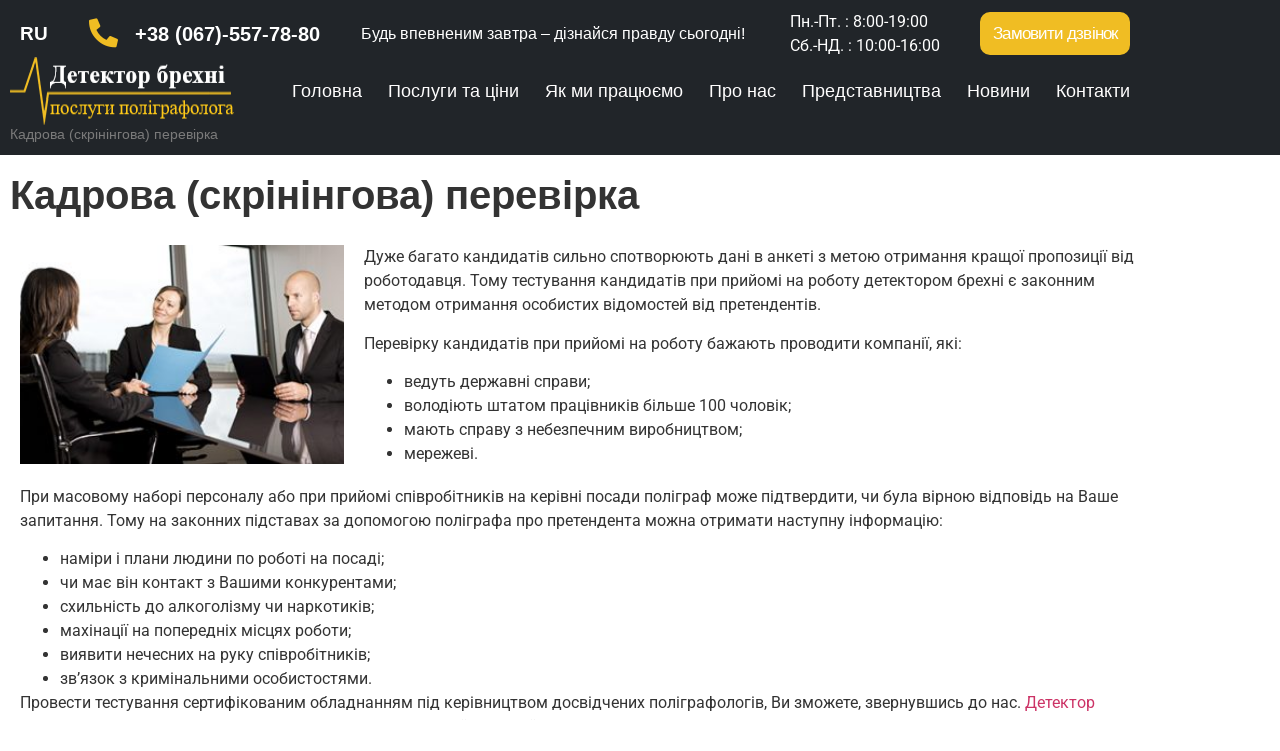

--- FILE ---
content_type: text/html; charset=UTF-8
request_url: https://detectorlzhi.com.ua/kadrova-skriningova-perevirka/
body_size: 23003
content:
<!doctype html>
<html lang="uk">
<head>
	<meta charset="UTF-8">
	<meta name="viewport" content="width=device-width, initial-scale=1">
	<link rel="profile" href="https://gmpg.org/xfn/11">
	<meta name='robots' content='index, follow, max-image-preview:large, max-snippet:-1, max-video-preview:-1' />
<link rel="alternate" href="https://detectorlzhi.com.ua/kadrova-skriningova-perevirka/" hreflang="uk" />
<link rel="alternate" href="https://detectorlzhi.com.ua/ru/kadrovaya-otborochnaya-proverka/" hreflang="ru" />

	<!-- This site is optimized with the Yoast SEO plugin v21.4 - https://yoast.com/wordpress/plugins/seo/ -->
	<title>Кадрова (скринінгова) перевірка на поліграфі - Детектор Брехні Україна</title>
	<meta name="description" content="Перевірка на поліграфі при прийомі на роботу. Кадрове тестування сертифікованим обладнанням на детекторі брехні під керівництвом досвідчених поліграфологів. 0675577880" />
	<link rel="canonical" href="https://detectorlzhi.com.ua/kadrova-skriningova-perevirka/" />
	<meta property="og:locale" content="uk_UA" />
	<meta property="og:locale:alternate" content="" />
	<meta property="og:type" content="article" />
	<meta property="og:title" content="Кадрова (скринінгова) перевірка на поліграфі - Детектор Брехні Україна" />
	<meta property="og:description" content="Перевірка на поліграфі при прийомі на роботу. Кадрове тестування сертифікованим обладнанням на детекторі брехні під керівництвом досвідчених поліграфологів. 0675577880" />
	<meta property="og:url" content="https://detectorlzhi.com.ua/kadrova-skriningova-perevirka/" />
	<meta property="og:site_name" content="Детектор брехні" />
	<meta property="article:published_time" content="2022-07-17T17:55:24+00:00" />
	<meta property="article:modified_time" content="2026-01-13T12:55:11+00:00" />
	<meta property="og:image" content="https://detectorlzhi.com.ua/wp-content/uploads/2022/07/aqswaq5-300x203-1.jpg" />
	<meta property="og:image:width" content="300" />
	<meta property="og:image:height" content="203" />
	<meta property="og:image:type" content="image/jpeg" />
	<meta name="author" content="admin" />
	<meta name="twitter:card" content="summary_large_image" />
	<meta name="twitter:label1" content="Написано" />
	<meta name="twitter:data1" content="admin" />
	<meta name="twitter:label2" content="Прибл. час читання" />
	<meta name="twitter:data2" content="2 хвилини" />
	<script type="application/ld+json" class="yoast-schema-graph">{"@context":"https://schema.org","@graph":[{"@type":"Article","@id":"https://detectorlzhi.com.ua/kadrova-skriningova-perevirka/#article","isPartOf":{"@id":"https://detectorlzhi.com.ua/kadrova-skriningova-perevirka/"},"author":{"name":"admin","@id":"https://detectorlzhi.com.ua/#/schema/person/85c31aa4937c4b1f1c9d99fa8757c465"},"headline":"Кадрова (скрінінгова) перевірка","datePublished":"2022-07-17T17:55:24+00:00","dateModified":"2026-01-13T12:55:11+00:00","mainEntityOfPage":{"@id":"https://detectorlzhi.com.ua/kadrova-skriningova-perevirka/"},"wordCount":181,"publisher":{"@id":"https://detectorlzhi.com.ua/#organization"},"image":{"@id":"https://detectorlzhi.com.ua/kadrova-skriningova-perevirka/#primaryimage"},"thumbnailUrl":"https://detectorlzhi.com.ua/wp-content/uploads/2022/07/aqswaq5-300x203-1.jpg","articleSection":["Новини"],"inLanguage":"uk"},{"@type":"WebPage","@id":"https://detectorlzhi.com.ua/kadrova-skriningova-perevirka/","url":"https://detectorlzhi.com.ua/kadrova-skriningova-perevirka/","name":"Кадрова (скринінгова) перевірка на поліграфі - Детектор Брехні Україна","isPartOf":{"@id":"https://detectorlzhi.com.ua/#website"},"primaryImageOfPage":{"@id":"https://detectorlzhi.com.ua/kadrova-skriningova-perevirka/#primaryimage"},"image":{"@id":"https://detectorlzhi.com.ua/kadrova-skriningova-perevirka/#primaryimage"},"thumbnailUrl":"https://detectorlzhi.com.ua/wp-content/uploads/2022/07/aqswaq5-300x203-1.jpg","datePublished":"2022-07-17T17:55:24+00:00","dateModified":"2026-01-13T12:55:11+00:00","description":"Перевірка на поліграфі при прийомі на роботу. Кадрове тестування сертифікованим обладнанням на детекторі брехні під керівництвом досвідчених поліграфологів. 0675577880","inLanguage":"uk","potentialAction":[{"@type":"ReadAction","target":["https://detectorlzhi.com.ua/kadrova-skriningova-perevirka/"]}]},{"@type":"ImageObject","inLanguage":"uk","@id":"https://detectorlzhi.com.ua/kadrova-skriningova-perevirka/#primaryimage","url":"https://detectorlzhi.com.ua/wp-content/uploads/2022/07/aqswaq5-300x203-1.jpg","contentUrl":"https://detectorlzhi.com.ua/wp-content/uploads/2022/07/aqswaq5-300x203-1.jpg","width":300,"height":203,"caption":"кадровая проверка"},{"@type":"WebSite","@id":"https://detectorlzhi.com.ua/#website","url":"https://detectorlzhi.com.ua/","name":"Детектор брехні","description":"Перевірка на детекторі брехні в Україні","publisher":{"@id":"https://detectorlzhi.com.ua/#organization"},"potentialAction":[{"@type":"SearchAction","target":{"@type":"EntryPoint","urlTemplate":"https://detectorlzhi.com.ua/?s={search_term_string}"},"query-input":"required name=search_term_string"}],"inLanguage":"uk"},{"@type":"Organization","@id":"https://detectorlzhi.com.ua/#organization","name":"Детектор брехні","url":"https://detectorlzhi.com.ua/","logo":{"@type":"ImageObject","inLanguage":"uk","@id":"https://detectorlzhi.com.ua/#/schema/logo/image/","url":"https://detectorlzhi.com.ua/wp-content/uploads/2022/07/logo123.png","contentUrl":"https://detectorlzhi.com.ua/wp-content/uploads/2022/07/logo123.png","width":227,"height":63,"caption":"Детектор брехні"},"image":{"@id":"https://detectorlzhi.com.ua/#/schema/logo/image/"}},{"@type":"Person","@id":"https://detectorlzhi.com.ua/#/schema/person/85c31aa4937c4b1f1c9d99fa8757c465","name":"admin","url":"https://detectorlzhi.com.ua/author/admin/"}]}</script>
	<!-- / Yoast SEO plugin. -->


<link rel="alternate" type="application/rss+xml" title="Детектор брехні &raquo; стрічка" href="https://detectorlzhi.com.ua/feed/" />
<link rel="alternate" type="application/rss+xml" title="Детектор брехні &raquo; Канал коментарів" href="https://detectorlzhi.com.ua/comments/feed/" />
<link rel="alternate" title="oEmbed (JSON)" type="application/json+oembed" href="https://detectorlzhi.com.ua/wp-json/oembed/1.0/embed?url=https%3A%2F%2Fdetectorlzhi.com.ua%2Fkadrova-skriningova-perevirka%2F&#038;lang=uk" />
<link rel="alternate" title="oEmbed (XML)" type="text/xml+oembed" href="https://detectorlzhi.com.ua/wp-json/oembed/1.0/embed?url=https%3A%2F%2Fdetectorlzhi.com.ua%2Fkadrova-skriningova-perevirka%2F&#038;format=xml&#038;lang=uk" />
<style id='wp-img-auto-sizes-contain-inline-css'>
img:is([sizes=auto i],[sizes^="auto," i]){contain-intrinsic-size:3000px 1500px}
/*# sourceURL=wp-img-auto-sizes-contain-inline-css */
</style>
<style id='wp-emoji-styles-inline-css'>

	img.wp-smiley, img.emoji {
		display: inline !important;
		border: none !important;
		box-shadow: none !important;
		height: 1em !important;
		width: 1em !important;
		margin: 0 0.07em !important;
		vertical-align: -0.1em !important;
		background: none !important;
		padding: 0 !important;
	}
/*# sourceURL=wp-emoji-styles-inline-css */
</style>
<style id='classic-theme-styles-inline-css'>
/*! This file is auto-generated */
.wp-block-button__link{color:#fff;background-color:#32373c;border-radius:9999px;box-shadow:none;text-decoration:none;padding:calc(.667em + 2px) calc(1.333em + 2px);font-size:1.125em}.wp-block-file__button{background:#32373c;color:#fff;text-decoration:none}
/*# sourceURL=/wp-includes/css/classic-themes.min.css */
</style>
<style id='global-styles-inline-css'>
:root{--wp--preset--aspect-ratio--square: 1;--wp--preset--aspect-ratio--4-3: 4/3;--wp--preset--aspect-ratio--3-4: 3/4;--wp--preset--aspect-ratio--3-2: 3/2;--wp--preset--aspect-ratio--2-3: 2/3;--wp--preset--aspect-ratio--16-9: 16/9;--wp--preset--aspect-ratio--9-16: 9/16;--wp--preset--color--black: #000000;--wp--preset--color--cyan-bluish-gray: #abb8c3;--wp--preset--color--white: #ffffff;--wp--preset--color--pale-pink: #f78da7;--wp--preset--color--vivid-red: #cf2e2e;--wp--preset--color--luminous-vivid-orange: #ff6900;--wp--preset--color--luminous-vivid-amber: #fcb900;--wp--preset--color--light-green-cyan: #7bdcb5;--wp--preset--color--vivid-green-cyan: #00d084;--wp--preset--color--pale-cyan-blue: #8ed1fc;--wp--preset--color--vivid-cyan-blue: #0693e3;--wp--preset--color--vivid-purple: #9b51e0;--wp--preset--gradient--vivid-cyan-blue-to-vivid-purple: linear-gradient(135deg,rgb(6,147,227) 0%,rgb(155,81,224) 100%);--wp--preset--gradient--light-green-cyan-to-vivid-green-cyan: linear-gradient(135deg,rgb(122,220,180) 0%,rgb(0,208,130) 100%);--wp--preset--gradient--luminous-vivid-amber-to-luminous-vivid-orange: linear-gradient(135deg,rgb(252,185,0) 0%,rgb(255,105,0) 100%);--wp--preset--gradient--luminous-vivid-orange-to-vivid-red: linear-gradient(135deg,rgb(255,105,0) 0%,rgb(207,46,46) 100%);--wp--preset--gradient--very-light-gray-to-cyan-bluish-gray: linear-gradient(135deg,rgb(238,238,238) 0%,rgb(169,184,195) 100%);--wp--preset--gradient--cool-to-warm-spectrum: linear-gradient(135deg,rgb(74,234,220) 0%,rgb(151,120,209) 20%,rgb(207,42,186) 40%,rgb(238,44,130) 60%,rgb(251,105,98) 80%,rgb(254,248,76) 100%);--wp--preset--gradient--blush-light-purple: linear-gradient(135deg,rgb(255,206,236) 0%,rgb(152,150,240) 100%);--wp--preset--gradient--blush-bordeaux: linear-gradient(135deg,rgb(254,205,165) 0%,rgb(254,45,45) 50%,rgb(107,0,62) 100%);--wp--preset--gradient--luminous-dusk: linear-gradient(135deg,rgb(255,203,112) 0%,rgb(199,81,192) 50%,rgb(65,88,208) 100%);--wp--preset--gradient--pale-ocean: linear-gradient(135deg,rgb(255,245,203) 0%,rgb(182,227,212) 50%,rgb(51,167,181) 100%);--wp--preset--gradient--electric-grass: linear-gradient(135deg,rgb(202,248,128) 0%,rgb(113,206,126) 100%);--wp--preset--gradient--midnight: linear-gradient(135deg,rgb(2,3,129) 0%,rgb(40,116,252) 100%);--wp--preset--font-size--small: 13px;--wp--preset--font-size--medium: 20px;--wp--preset--font-size--large: 36px;--wp--preset--font-size--x-large: 42px;--wp--preset--spacing--20: 0.44rem;--wp--preset--spacing--30: 0.67rem;--wp--preset--spacing--40: 1rem;--wp--preset--spacing--50: 1.5rem;--wp--preset--spacing--60: 2.25rem;--wp--preset--spacing--70: 3.38rem;--wp--preset--spacing--80: 5.06rem;--wp--preset--shadow--natural: 6px 6px 9px rgba(0, 0, 0, 0.2);--wp--preset--shadow--deep: 12px 12px 50px rgba(0, 0, 0, 0.4);--wp--preset--shadow--sharp: 6px 6px 0px rgba(0, 0, 0, 0.2);--wp--preset--shadow--outlined: 6px 6px 0px -3px rgb(255, 255, 255), 6px 6px rgb(0, 0, 0);--wp--preset--shadow--crisp: 6px 6px 0px rgb(0, 0, 0);}:where(.is-layout-flex){gap: 0.5em;}:where(.is-layout-grid){gap: 0.5em;}body .is-layout-flex{display: flex;}.is-layout-flex{flex-wrap: wrap;align-items: center;}.is-layout-flex > :is(*, div){margin: 0;}body .is-layout-grid{display: grid;}.is-layout-grid > :is(*, div){margin: 0;}:where(.wp-block-columns.is-layout-flex){gap: 2em;}:where(.wp-block-columns.is-layout-grid){gap: 2em;}:where(.wp-block-post-template.is-layout-flex){gap: 1.25em;}:where(.wp-block-post-template.is-layout-grid){gap: 1.25em;}.has-black-color{color: var(--wp--preset--color--black) !important;}.has-cyan-bluish-gray-color{color: var(--wp--preset--color--cyan-bluish-gray) !important;}.has-white-color{color: var(--wp--preset--color--white) !important;}.has-pale-pink-color{color: var(--wp--preset--color--pale-pink) !important;}.has-vivid-red-color{color: var(--wp--preset--color--vivid-red) !important;}.has-luminous-vivid-orange-color{color: var(--wp--preset--color--luminous-vivid-orange) !important;}.has-luminous-vivid-amber-color{color: var(--wp--preset--color--luminous-vivid-amber) !important;}.has-light-green-cyan-color{color: var(--wp--preset--color--light-green-cyan) !important;}.has-vivid-green-cyan-color{color: var(--wp--preset--color--vivid-green-cyan) !important;}.has-pale-cyan-blue-color{color: var(--wp--preset--color--pale-cyan-blue) !important;}.has-vivid-cyan-blue-color{color: var(--wp--preset--color--vivid-cyan-blue) !important;}.has-vivid-purple-color{color: var(--wp--preset--color--vivid-purple) !important;}.has-black-background-color{background-color: var(--wp--preset--color--black) !important;}.has-cyan-bluish-gray-background-color{background-color: var(--wp--preset--color--cyan-bluish-gray) !important;}.has-white-background-color{background-color: var(--wp--preset--color--white) !important;}.has-pale-pink-background-color{background-color: var(--wp--preset--color--pale-pink) !important;}.has-vivid-red-background-color{background-color: var(--wp--preset--color--vivid-red) !important;}.has-luminous-vivid-orange-background-color{background-color: var(--wp--preset--color--luminous-vivid-orange) !important;}.has-luminous-vivid-amber-background-color{background-color: var(--wp--preset--color--luminous-vivid-amber) !important;}.has-light-green-cyan-background-color{background-color: var(--wp--preset--color--light-green-cyan) !important;}.has-vivid-green-cyan-background-color{background-color: var(--wp--preset--color--vivid-green-cyan) !important;}.has-pale-cyan-blue-background-color{background-color: var(--wp--preset--color--pale-cyan-blue) !important;}.has-vivid-cyan-blue-background-color{background-color: var(--wp--preset--color--vivid-cyan-blue) !important;}.has-vivid-purple-background-color{background-color: var(--wp--preset--color--vivid-purple) !important;}.has-black-border-color{border-color: var(--wp--preset--color--black) !important;}.has-cyan-bluish-gray-border-color{border-color: var(--wp--preset--color--cyan-bluish-gray) !important;}.has-white-border-color{border-color: var(--wp--preset--color--white) !important;}.has-pale-pink-border-color{border-color: var(--wp--preset--color--pale-pink) !important;}.has-vivid-red-border-color{border-color: var(--wp--preset--color--vivid-red) !important;}.has-luminous-vivid-orange-border-color{border-color: var(--wp--preset--color--luminous-vivid-orange) !important;}.has-luminous-vivid-amber-border-color{border-color: var(--wp--preset--color--luminous-vivid-amber) !important;}.has-light-green-cyan-border-color{border-color: var(--wp--preset--color--light-green-cyan) !important;}.has-vivid-green-cyan-border-color{border-color: var(--wp--preset--color--vivid-green-cyan) !important;}.has-pale-cyan-blue-border-color{border-color: var(--wp--preset--color--pale-cyan-blue) !important;}.has-vivid-cyan-blue-border-color{border-color: var(--wp--preset--color--vivid-cyan-blue) !important;}.has-vivid-purple-border-color{border-color: var(--wp--preset--color--vivid-purple) !important;}.has-vivid-cyan-blue-to-vivid-purple-gradient-background{background: var(--wp--preset--gradient--vivid-cyan-blue-to-vivid-purple) !important;}.has-light-green-cyan-to-vivid-green-cyan-gradient-background{background: var(--wp--preset--gradient--light-green-cyan-to-vivid-green-cyan) !important;}.has-luminous-vivid-amber-to-luminous-vivid-orange-gradient-background{background: var(--wp--preset--gradient--luminous-vivid-amber-to-luminous-vivid-orange) !important;}.has-luminous-vivid-orange-to-vivid-red-gradient-background{background: var(--wp--preset--gradient--luminous-vivid-orange-to-vivid-red) !important;}.has-very-light-gray-to-cyan-bluish-gray-gradient-background{background: var(--wp--preset--gradient--very-light-gray-to-cyan-bluish-gray) !important;}.has-cool-to-warm-spectrum-gradient-background{background: var(--wp--preset--gradient--cool-to-warm-spectrum) !important;}.has-blush-light-purple-gradient-background{background: var(--wp--preset--gradient--blush-light-purple) !important;}.has-blush-bordeaux-gradient-background{background: var(--wp--preset--gradient--blush-bordeaux) !important;}.has-luminous-dusk-gradient-background{background: var(--wp--preset--gradient--luminous-dusk) !important;}.has-pale-ocean-gradient-background{background: var(--wp--preset--gradient--pale-ocean) !important;}.has-electric-grass-gradient-background{background: var(--wp--preset--gradient--electric-grass) !important;}.has-midnight-gradient-background{background: var(--wp--preset--gradient--midnight) !important;}.has-small-font-size{font-size: var(--wp--preset--font-size--small) !important;}.has-medium-font-size{font-size: var(--wp--preset--font-size--medium) !important;}.has-large-font-size{font-size: var(--wp--preset--font-size--large) !important;}.has-x-large-font-size{font-size: var(--wp--preset--font-size--x-large) !important;}
:where(.wp-block-post-template.is-layout-flex){gap: 1.25em;}:where(.wp-block-post-template.is-layout-grid){gap: 1.25em;}
:where(.wp-block-term-template.is-layout-flex){gap: 1.25em;}:where(.wp-block-term-template.is-layout-grid){gap: 1.25em;}
:where(.wp-block-columns.is-layout-flex){gap: 2em;}:where(.wp-block-columns.is-layout-grid){gap: 2em;}
:root :where(.wp-block-pullquote){font-size: 1.5em;line-height: 1.6;}
/*# sourceURL=global-styles-inline-css */
</style>
<link rel='stylesheet' id='contact-form-7-css' href='https://detectorlzhi.com.ua/wp-content/plugins/contact-form-7/includes/css/styles.css?ver=5.8.1' media='all' />
<link rel='stylesheet' id='hello-elementor-css' href='https://detectorlzhi.com.ua/wp-content/themes/hello-elementor/style.min.css?ver=2.8.1' media='all' />
<link rel='stylesheet' id='hello-elementor-theme-style-css' href='https://detectorlzhi.com.ua/wp-content/themes/hello-elementor/theme.min.css?ver=2.8.1' media='all' />
<link rel='stylesheet' id='jet-fb-advanced-choices-css' href='https://detectorlzhi.com.ua/wp-content/plugins/jetformbuilder/modules/advanced-choices/assets-build/css/main.css?ver=3.1.6' media='all' />
<link rel='stylesheet' id='elementor-icons-css' href='https://detectorlzhi.com.ua/wp-content/plugins/elementor/assets/lib/eicons/css/elementor-icons.min.css?ver=5.45.0' media='all' />
<link rel='stylesheet' id='elementor-frontend-css' href='https://detectorlzhi.com.ua/wp-content/plugins/elementor/assets/css/frontend.min.css?ver=3.34.1' media='all' />
<style id='elementor-frontend-inline-css'>
.elementor-kit-6{--e-global-color-primary:#6EC1E4;--e-global-color-secondary:#54595F;--e-global-color-text:#7A7A7A;--e-global-color-accent:#61CE70;--e-global-color-4ce173c:#5E6377;--e-global-color-aa77fe1:#F0BD23;--e-global-typography-primary-font-family:"Roboto";--e-global-typography-primary-font-weight:600;--e-global-typography-secondary-font-family:"Roboto Slab";--e-global-typography-secondary-font-weight:400;--e-global-typography-text-font-family:"Roboto";--e-global-typography-text-font-weight:400;--e-global-typography-accent-font-family:"Roboto";--e-global-typography-accent-font-weight:500;}.elementor-kit-6 e-page-transition{background-color:#FFBC7D;}.elementor-section.elementor-section-boxed > .elementor-container{max-width:1140px;}.e-con{--container-max-width:1140px;}.elementor-widget:not(:last-child){margin-block-end:20px;}.elementor-element{--widgets-spacing:20px 20px;--widgets-spacing-row:20px;--widgets-spacing-column:20px;}{}h1.entry-title{display:var(--page-title-display);}.site-header{padding-inline-end:0px;padding-inline-start:0px;}@media(max-width:1024px){.elementor-section.elementor-section-boxed > .elementor-container{max-width:1024px;}.e-con{--container-max-width:1024px;}}@media(max-width:767px){.elementor-section.elementor-section-boxed > .elementor-container{max-width:767px;}.e-con{--container-max-width:767px;}}
.elementor-225 .elementor-element.elementor-element-0cd3937{margin-top:10px;margin-bottom:0px;}.elementor-225 .elementor-element.elementor-element-8d6052a .elementor-heading-title{font-family:"Arial", Sans-serif;font-weight:600;}.elementor-225 .elementor-element.elementor-element-f15d59a img{width:100%;max-width:100%;height:219px;}.elementor-225 .elementor-element.elementor-element-e2dcb61{margin-top:-60px;margin-bottom:0px;}.elementor-225 .elementor-element.elementor-element-8183e50{margin-top:-29px;margin-bottom:0px;}.elementor-225 .elementor-element.elementor-element-afe4f38 > .elementor-widget-wrap > .elementor-widget:not(.elementor-widget__width-auto):not(.elementor-widget__width-initial):not(:last-child):not(.elementor-absolute){margin-block-end:0px;}.elementor-225 .elementor-element.elementor-element-d682bdf{font-family:"Arial", Sans-serif;font-size:27px;font-weight:500;}.elementor-225 .elementor-element.elementor-element-67b0a4a{margin-top:-25px;margin-bottom:0px;}.elementor-225 .elementor-element.elementor-element-8f25c7e .elementor-button:hover, .elementor-225 .elementor-element.elementor-element-8f25c7e .elementor-button:focus{background-color:#FFFFFF;}.elementor-225 .elementor-element.elementor-element-8f25c7e .elementor-button{font-family:"Arial", Sans-serif;font-size:20px;font-weight:600;font-style:normal;text-decoration:none;letter-spacing:-0.9px;border-style:solid;border-radius:30px 30px 30px 30px;padding:14px 14px 14px 14px;}.elementor-225 .elementor-element.elementor-element-f234c6a > .elementor-widget-wrap > .elementor-widget:not(.elementor-widget__width-auto):not(.elementor-widget__width-initial):not(:last-child):not(.elementor-absolute){margin-block-end:0px;}.elementor-225 .elementor-element.elementor-element-51f2265{font-family:"Arial", Sans-serif;font-size:23px;font-weight:400;}.elementor-225 .elementor-element.elementor-element-1c88137 > .elementor-widget-container{margin:0px 0px 0px 0px;padding:0px 0px 0px 0px;}.elementor-225 .elementor-element.elementor-element-30f200f .elementor-button:hover, .elementor-225 .elementor-element.elementor-element-30f200f .elementor-button:focus{background-color:#FFFFFF;}.elementor-225 .elementor-element.elementor-element-30f200f .elementor-button{font-family:"Arial", Sans-serif;font-size:20px;font-weight:600;font-style:normal;text-decoration:none;letter-spacing:-0.9px;border-style:solid;border-radius:30px 30px 30px 30px;padding:14px 14px 14px 14px;}.elementor-225 .elementor-element.elementor-element-54a29f2 > .elementor-widget-wrap > .elementor-widget:not(.elementor-widget__width-auto):not(.elementor-widget__width-initial):not(:last-child):not(.elementor-absolute){margin-block-end:0px;}.elementor-225 .elementor-element.elementor-element-542bc84{font-family:"Arial", Sans-serif;font-size:23px;font-weight:400;}.elementor-225 .elementor-element.elementor-element-ea30ebd > .elementor-widget-container{margin:0px 0px 0px 0px;padding:0px 0px 0px 0px;}.elementor-225 .elementor-element.elementor-element-2e891b2 .elementor-button:hover, .elementor-225 .elementor-element.elementor-element-2e891b2 .elementor-button:focus{background-color:#FFFFFF;}.elementor-225 .elementor-element.elementor-element-2e891b2 .elementor-button{font-family:"Arial", Sans-serif;font-size:20px;font-weight:600;font-style:normal;text-decoration:none;letter-spacing:-0.9px;border-style:solid;border-radius:30px 30px 30px 30px;padding:14px 14px 14px 14px;}:root{--page-title-display:none;}@media(min-width:768px){.elementor-225 .elementor-element.elementor-element-0f9d947{width:30.173%;}.elementor-225 .elementor-element.elementor-element-6f363d2{width:69.784%;}.elementor-225 .elementor-element.elementor-element-2c9b6cd{width:29.297%;}.elementor-225 .elementor-element.elementor-element-f234c6a{width:20.745%;}.elementor-225 .elementor-element.elementor-element-e6b3199{width:29.476%;}.elementor-225 .elementor-element.elementor-element-54a29f2{width:20.439%;}}@media(max-width:767px){.elementor-225 .elementor-element.elementor-element-8d6052a .elementor-heading-title{font-size:23px;}.elementor-225 .elementor-element.elementor-element-f15d59a img{max-width:100%;height:179px;}.elementor-225 .elementor-element.elementor-element-67b0a4a{margin-top:0px;margin-bottom:0px;}.elementor-225 .elementor-element.elementor-element-1ba19a6 > .elementor-widget-wrap > .elementor-widget:not(.elementor-widget__width-auto):not(.elementor-widget__width-initial):not(:last-child):not(.elementor-absolute){margin-block-end:0px;}.elementor-225 .elementor-element.elementor-element-51f2265{text-align:center;}.elementor-225 .elementor-element.elementor-element-1c88137{text-align:center;}.elementor-225 .elementor-element.elementor-element-542bc84{text-align:center;}.elementor-225 .elementor-element.elementor-element-ea30ebd{text-align:center;}.elementor-225 .elementor-element.elementor-element-2e891b2 > .elementor-widget-container{margin:0px 0px 10px 0px;}}
.elementor-717 .elementor-element.elementor-element-0a568b7:not(.elementor-motion-effects-element-type-background), .elementor-717 .elementor-element.elementor-element-0a568b7 > .elementor-motion-effects-container > .elementor-motion-effects-layer{background-color:#212529;}.elementor-717 .elementor-element.elementor-element-0a568b7{transition:background 0.3s, border 0.3s, border-radius 0.3s, box-shadow 0.3s;}.elementor-717 .elementor-element.elementor-element-0a568b7 > .elementor-background-overlay{transition:background 0.3s, border-radius 0.3s, opacity 0.3s;}.elementor-bc-flex-widget .elementor-717 .elementor-element.elementor-element-73baa7d.elementor-column .elementor-widget-wrap{align-items:center;}.elementor-717 .elementor-element.elementor-element-73baa7d.elementor-column.elementor-element[data-element_type="column"] > .elementor-widget-wrap.elementor-element-populated{align-content:center;align-items:center;}.elementor-717 .elementor-element.elementor-element-73baa7d.elementor-column > .elementor-widget-wrap{justify-content:space-between;}.elementor-717 .elementor-element.elementor-element-905db62{width:auto;max-width:auto;}.elementor-717 .elementor-element.elementor-element-905db62 .cpel-switcher__lang a{font-family:"Arial", Sans-serif;font-size:19px;font-weight:600;color:#FFFFFF;}.elementor-717 .elementor-element.elementor-element-905db62 .cpel-switcher__icon{color:#FFFFFF;}.elementor-717 .elementor-element.elementor-element-905db62 .cpel-switcher__nav{--cpel-switcher-space:0px;}.elementor-717 .elementor-element.elementor-element-905db62 .cpel-switcher__name{padding-left:10px;}.elementor-717 .elementor-element.elementor-element-45bea47{width:auto;max-width:auto;--e-icon-list-icon-size:29px;--icon-vertical-offset:0px;}.elementor-717 .elementor-element.elementor-element-45bea47 .elementor-icon-list-items:not(.elementor-inline-items) .elementor-icon-list-item:not(:last-child){padding-block-end:calc(3px/2);}.elementor-717 .elementor-element.elementor-element-45bea47 .elementor-icon-list-items:not(.elementor-inline-items) .elementor-icon-list-item:not(:first-child){margin-block-start:calc(3px/2);}.elementor-717 .elementor-element.elementor-element-45bea47 .elementor-icon-list-items.elementor-inline-items .elementor-icon-list-item{margin-inline:calc(3px/2);}.elementor-717 .elementor-element.elementor-element-45bea47 .elementor-icon-list-items.elementor-inline-items{margin-inline:calc(-3px/2);}.elementor-717 .elementor-element.elementor-element-45bea47 .elementor-icon-list-items.elementor-inline-items .elementor-icon-list-item:after{inset-inline-end:calc(-3px/2);}.elementor-717 .elementor-element.elementor-element-45bea47 .elementor-icon-list-icon i{color:var( --e-global-color-aa77fe1 );transition:color 0.3s;}.elementor-717 .elementor-element.elementor-element-45bea47 .elementor-icon-list-icon svg{fill:var( --e-global-color-aa77fe1 );transition:fill 0.3s;}.elementor-717 .elementor-element.elementor-element-45bea47 .elementor-icon-list-icon{padding-inline-end:5px;}.elementor-717 .elementor-element.elementor-element-45bea47 .elementor-icon-list-item > .elementor-icon-list-text, .elementor-717 .elementor-element.elementor-element-45bea47 .elementor-icon-list-item > a{font-family:"Arial", Sans-serif;font-size:20px;font-weight:700;}.elementor-717 .elementor-element.elementor-element-45bea47 .elementor-icon-list-text{color:#FFFFFF;transition:color 0.3s;}.elementor-717 .elementor-element.elementor-element-bfba0e1{width:auto;max-width:auto;align-self:center;text-align:center;font-family:"Arial", Sans-serif;font-weight:500;color:#FFFFFF;}.elementor-717 .elementor-element.elementor-element-caef885{width:auto;max-width:auto;align-self:center;font-family:"Roboto", Sans-serif;font-weight:400;color:#FFFFFF;}.elementor-717 .elementor-element.elementor-element-caef885 > .elementor-widget-container{margin:0px 0px -15px 0px;}.elementor-717 .elementor-element.elementor-element-a34a8fa .elementor-button{background-color:var( --e-global-color-aa77fe1 );font-family:"Arial", Sans-serif;font-size:17px;font-weight:500;font-style:normal;text-decoration:none;letter-spacing:-0.9px;border-style:solid;border-color:var( --e-global-color-aa77fe1 );border-radius:10px 10px 10px 10px;padding:10px 10px 10px 10px;}.elementor-717 .elementor-element.elementor-element-a34a8fa .elementor-button:hover, .elementor-717 .elementor-element.elementor-element-a34a8fa .elementor-button:focus{background-color:#FFFFFF00;}.elementor-717 .elementor-element.elementor-element-a34a8fa{width:auto;max-width:auto;}.elementor-717 .elementor-element.elementor-element-9687659{width:auto;max-width:auto;text-align:center;}.elementor-717 .elementor-element.elementor-element-9687659 img{max-width:100%;height:68px;}.elementor-717 .elementor-element.elementor-element-601c867{width:auto;max-width:auto;align-self:center;--e-nav-menu-horizontal-menu-item-margin:calc( 26px / 2 );}.elementor-717 .elementor-element.elementor-element-601c867 .elementor-menu-toggle{margin:0 auto;}.elementor-717 .elementor-element.elementor-element-601c867 .elementor-nav-menu .elementor-item{font-family:"Arial", Sans-serif;font-size:18px;font-weight:500;}.elementor-717 .elementor-element.elementor-element-601c867 .elementor-nav-menu--main .elementor-item{color:#FFFEFE;fill:#FFFEFE;padding-left:0px;padding-right:0px;padding-top:6px;padding-bottom:6px;}.elementor-717 .elementor-element.elementor-element-601c867 .elementor-nav-menu--main .elementor-item:hover,
					.elementor-717 .elementor-element.elementor-element-601c867 .elementor-nav-menu--main .elementor-item.elementor-item-active,
					.elementor-717 .elementor-element.elementor-element-601c867 .elementor-nav-menu--main .elementor-item.highlighted,
					.elementor-717 .elementor-element.elementor-element-601c867 .elementor-nav-menu--main .elementor-item:focus{color:#FFFFFF;fill:#FFFFFF;}.elementor-717 .elementor-element.elementor-element-601c867 .elementor-nav-menu--main:not(.e--pointer-framed) .elementor-item:before,
					.elementor-717 .elementor-element.elementor-element-601c867 .elementor-nav-menu--main:not(.e--pointer-framed) .elementor-item:after{background-color:#F0BD23;}.elementor-717 .elementor-element.elementor-element-601c867 .e--pointer-framed .elementor-item:before,
					.elementor-717 .elementor-element.elementor-element-601c867 .e--pointer-framed .elementor-item:after{border-color:#F0BD23;}.elementor-717 .elementor-element.elementor-element-601c867 .e--pointer-framed .elementor-item:before{border-width:3px;}.elementor-717 .elementor-element.elementor-element-601c867 .e--pointer-framed.e--animation-draw .elementor-item:before{border-width:0 0 3px 3px;}.elementor-717 .elementor-element.elementor-element-601c867 .e--pointer-framed.e--animation-draw .elementor-item:after{border-width:3px 3px 0 0;}.elementor-717 .elementor-element.elementor-element-601c867 .e--pointer-framed.e--animation-corners .elementor-item:before{border-width:3px 0 0 3px;}.elementor-717 .elementor-element.elementor-element-601c867 .e--pointer-framed.e--animation-corners .elementor-item:after{border-width:0 3px 3px 0;}.elementor-717 .elementor-element.elementor-element-601c867 .e--pointer-underline .elementor-item:after,
					 .elementor-717 .elementor-element.elementor-element-601c867 .e--pointer-overline .elementor-item:before,
					 .elementor-717 .elementor-element.elementor-element-601c867 .e--pointer-double-line .elementor-item:before,
					 .elementor-717 .elementor-element.elementor-element-601c867 .e--pointer-double-line .elementor-item:after{height:3px;}.elementor-717 .elementor-element.elementor-element-601c867 .elementor-nav-menu--main:not(.elementor-nav-menu--layout-horizontal) .elementor-nav-menu > li:not(:last-child){margin-bottom:26px;}.elementor-717 .elementor-element.elementor-element-601c867 .elementor-nav-menu--dropdown a, .elementor-717 .elementor-element.elementor-element-601c867 .elementor-menu-toggle{color:#F0BD23;}.elementor-717 .elementor-element.elementor-element-601c867 .elementor-nav-menu--dropdown{background-color:#F5F5F5;border-style:solid;border-width:1px 1px 1px 1px;}.elementor-717 .elementor-element.elementor-element-601c867 .elementor-nav-menu--dropdown a:hover,
					.elementor-717 .elementor-element.elementor-element-601c867 .elementor-nav-menu--dropdown a.elementor-item-active,
					.elementor-717 .elementor-element.elementor-element-601c867 .elementor-nav-menu--dropdown a.highlighted{background-color:var( --e-global-color-secondary );}.elementor-717 .elementor-element.elementor-element-601c867 .elementor-nav-menu--dropdown a.elementor-item-active{background-color:#8F9193;}.elementor-717 .elementor-element.elementor-element-601c867 .elementor-nav-menu--dropdown .elementor-item, .elementor-717 .elementor-element.elementor-element-601c867 .elementor-nav-menu--dropdown  .elementor-sub-item{font-family:"Roboto", Sans-serif;font-size:15px;font-weight:500;}.elementor-717 .elementor-element.elementor-element-601c867 .elementor-nav-menu--dropdown li:not(:last-child){border-style:solid;border-bottom-width:1px;}.elementor-717 .elementor-element.elementor-element-18f7ee6{font-family:"Arial", Sans-serif;font-weight:400;color:var( --e-global-color-text );}.elementor-717 .elementor-element.elementor-element-18f7ee6 a{color:var( --e-global-color-text );}@media(max-width:767px){.elementor-717 .elementor-element.elementor-element-0a568b7{padding:20px 0px 0px 0px;}.elementor-bc-flex-widget .elementor-717 .elementor-element.elementor-element-73baa7d.elementor-column .elementor-widget-wrap{align-items:space-between;}.elementor-717 .elementor-element.elementor-element-73baa7d.elementor-column.elementor-element[data-element_type="column"] > .elementor-widget-wrap.elementor-element-populated{align-content:space-between;align-items:space-between;}.elementor-717 .elementor-element.elementor-element-73baa7d.elementor-column > .elementor-widget-wrap{justify-content:space-between;}.elementor-717 .elementor-element.elementor-element-45bea47{--e-icon-list-icon-size:25px;--e-icon-list-icon-align:center;--e-icon-list-icon-margin:0 calc(var(--e-icon-list-icon-size, 1em) * 0.125);}.elementor-717 .elementor-element.elementor-element-45bea47 .elementor-icon-list-item > .elementor-icon-list-text, .elementor-717 .elementor-element.elementor-element-45bea47 .elementor-icon-list-item > a{font-size:24px;}.elementor-717 .elementor-element.elementor-element-caef885{width:var( --container-widget-width, 50% );max-width:50%;--container-widget-width:50%;--container-widget-flex-grow:0;font-size:15px;}.elementor-717 .elementor-element.elementor-element-caef885 > .elementor-widget-container{margin:0px 0px 0px 0px;padding:0px 0px 0px 0px;}.elementor-717 .elementor-element.elementor-element-a34a8fa > .elementor-widget-container{margin:0px 0px 0px 0px;padding:0px 0px 0px 0px;}.elementor-717 .elementor-element.elementor-element-a34a8fa .elementor-button{font-size:16px;letter-spacing:1.6px;padding:8px 8px 8px 8px;}.elementor-717 .elementor-element.elementor-element-9687659{width:var( --container-widget-width, 65% );max-width:65%;--container-widget-width:65%;--container-widget-flex-grow:0;text-align:start;}.elementor-717 .elementor-element.elementor-element-9687659 img{width:100%;max-width:100%;height:60px;}.elementor-717 .elementor-element.elementor-element-601c867{width:auto;max-width:auto;--nav-menu-icon-size:40px;}.elementor-717 .elementor-element.elementor-element-601c867 .elementor-nav-menu--dropdown a{padding-left:40px;padding-right:40px;padding-top:10px;padding-bottom:10px;}.elementor-717 .elementor-element.elementor-element-601c867 .elementor-nav-menu--main > .elementor-nav-menu > li > .elementor-nav-menu--dropdown, .elementor-717 .elementor-element.elementor-element-601c867 .elementor-nav-menu__container.elementor-nav-menu--dropdown{margin-top:30px !important;}.elementor-717 .elementor-element.elementor-element-601c867 .elementor-menu-toggle{border-width:3px;border-radius:0px;}}
.elementor-1013 .elementor-element.elementor-element-b0f540e:not(.elementor-motion-effects-element-type-background), .elementor-1013 .elementor-element.elementor-element-b0f540e > .elementor-motion-effects-container > .elementor-motion-effects-layer{background-image:url("https://detectorlzhi.com.ua/wp-content/uploads/2022/07/footer-bg.jpg");background-position:center center;background-repeat:no-repeat;background-size:cover;}.elementor-1013 .elementor-element.elementor-element-b0f540e > .elementor-container{max-width:1200px;}.elementor-1013 .elementor-element.elementor-element-b0f540e{transition:background 0.3s, border 0.3s, border-radius 0.3s, box-shadow 0.3s;padding:50px 0px 50px 0px;}.elementor-1013 .elementor-element.elementor-element-b0f540e > .elementor-background-overlay{transition:background 0.3s, border-radius 0.3s, opacity 0.3s;}.elementor-1013 .elementor-element.elementor-element-1090c11 > .elementor-widget-wrap > .elementor-widget:not(.elementor-widget__width-auto):not(.elementor-widget__width-initial):not(:last-child):not(.elementor-absolute){margin-block-end:0px;}.elementor-1013 .elementor-element.elementor-element-be116e1{text-align:center;}.elementor-1013 .elementor-element.elementor-element-be116e1 .elementor-heading-title{font-family:"Roboto", Sans-serif;font-size:1.5em;font-weight:600;color:#FFFFFF;}.elementor-1013 .elementor-element.elementor-element-63b790e7 > .elementor-widget-container{margin:0px 0px 0px 0px;padding:0px 0px 0px 0px;}.elementor-1013 .elementor-element.elementor-element-63b790e7{text-align:center;font-family:"Arial", Sans-serif;font-size:18px;font-weight:500;color:#FFFFFF;}.elementor-1013 .elementor-element.elementor-element-6a77a15 .wpcf7-form .wpcf7-form-control-wrap input[type*="text"],
					        .elementor-1013 .elementor-element.elementor-element-6a77a15 .wpcf7-form .wpcf7-form-control-wrap input[type*="email"],
					        .elementor-1013 .elementor-element.elementor-element-6a77a15 .wpcf7-form .wpcf7-form-control-wrap input[type*="url"],
					        .elementor-1013 .elementor-element.elementor-element-6a77a15 .wpcf7-form .wpcf7-form-control-wrap input[type*="number"],
					        .elementor-1013 .elementor-element.elementor-element-6a77a15 .wpcf7-form .wpcf7-form-control-wrap input[type*="tel"],
					        .elementor-1013 .elementor-element.elementor-element-6a77a15 .wpcf7-form .wpcf7-form-control-wrap input[type*="date"],
					        .elementor-1013 .elementor-element.elementor-element-6a77a15 .wpcf7-form .wpcf7-form-control-wrap .wpcf7-select{background-color:#02010100;}.elementor-1013 .elementor-element.elementor-element-6a77a15 .wpcf7-form input[type=submit]{background-color:#F0BD23;text-align:center;color:#5E6377;margin:10px 0px 0px 0px;border-style:solid;border-width:5px 5px 5px 5px;border-color:#F0BD23;border-radius:30px 30px 30px 30px;transition:all .25s linear 0s;-webkit-transition:all .25s linear 0s;-o-transition:all .25s linear 0s;}.elementor-1013 .elementor-element.elementor-element-6a77a15 .wpcf7-form input[type=submit]:hover{background-color:#5E637700;color:#F0BD23;}.elementor-1013 .elementor-element.elementor-element-6a77a15 > .elementor-widget-container{margin:-16px 0px 0px 0px;padding:0px 0px 0px 0px;}.elementor-1013 .elementor-element.elementor-element-6a77a15{text-align:left;}.elementor-1013 .elementor-element.elementor-element-6a77a15 .wpcf7-form .wpcf7-form-control-wrap input[type*="text"]{color:#FFFFFF;border-radius:3px 3px 3px 3px;padding:5px 0px 5px 15px;margin:15px 0px 0px 0px;}.elementor-1013 .elementor-element.elementor-element-6a77a15 .wpcf7-form .wpcf7-form-control-wrap input[type*="email"]{color:#FFFFFF;border-radius:3px 3px 3px 3px;padding:5px 0px 5px 15px;margin:15px 0px 0px 0px;}.elementor-1013 .elementor-element.elementor-element-6a77a15 .wpcf7-form .wpcf7-form-control-wrap input[type*="url"]{color:#FFFFFF;border-radius:3px 3px 3px 3px;padding:5px 0px 5px 15px;margin:15px 0px 0px 0px;}.elementor-1013 .elementor-element.elementor-element-6a77a15 .wpcf7-form .wpcf7-form-control-wrap input[type*="number"]{color:#FFFFFF;border-radius:3px 3px 3px 3px;padding:5px 0px 5px 15px;margin:15px 0px 0px 0px;}.elementor-1013 .elementor-element.elementor-element-6a77a15 .wpcf7-form .wpcf7-form-control-wrap input[type*="tel"]{color:#FFFFFF;border-radius:3px 3px 3px 3px;padding:5px 0px 5px 15px;margin:15px 0px 0px 0px;}.elementor-1013 .elementor-element.elementor-element-6a77a15 .wpcf7-form .wpcf7-form-control-wrap input[type*="date"]{color:#FFFFFF;border-radius:3px 3px 3px 3px;padding:5px 0px 5px 15px;margin:15px 0px 0px 0px;}.elementor-1013 .elementor-element.elementor-element-6a77a15 .wpcf7-form .wpcf7-form-control-wrap .wpcf7-select{color:#FFFFFF;border-radius:3px 3px 3px 3px;padding:5px 0px 5px 15px;margin:15px 0px 0px 0px;}.elementor-1013 .elementor-element.elementor-element-6a77a15 .wpcf7-form .wpcf7-form-control-wrap input[type*="text"], .elementor-1013 .elementor-element.elementor-element-6a77a15 .wpcf7-form .wpcf7-form-control-wrap input[type*="email"], .elementor-1013 .elementor-element.elementor-element-6a77a15 .wpcf7-form .wpcf7-form-control-wrap input[type*="url"], .elementor-1013 .elementor-element.elementor-element-6a77a15 .wpcf7-form .wpcf7-form-control-wrap input[type*="number"], .elementor-1013 .elementor-element.elementor-element-6a77a15 .wpcf7-form .wpcf7-form-control-wrap input[type*="tel"], .elementor-1013 .elementor-element.elementor-element-6a77a15 .wpcf7-form .wpcf7-form-control-wrap input[type*="date"], .elementor-1013 .elementor-element.elementor-element-6a77a15 .wpcf7-form .wpcf7-form-control-wrap .wpcf7-select{border-style:solid;border-width:2px 2px 2px 2px;border-color:#F6F6F6;font-family:"Arial", Sans-serif;font-size:20px;font-weight:400;}.elementor-1013 .elementor-element.elementor-element-6a77a15 .wpcf7-form .wpcf7-form-control-wrap input[type*="text"]::-webkit-input-placeholder{color:#FFFFFF;}.elementor-1013 .elementor-element.elementor-element-6a77a15 .wpcf7-form .wpcf7-form-control-wrap input[type*="text"]::-moz-placeholder{color:#FFFFFF;}.elementor-1013 .elementor-element.elementor-element-6a77a15 .wpcf7-form .wpcf7-form-control-wrap input[type*="text"]:-ms-input-placeholder{color:#FFFFFF;}.elementor-1013 .elementor-element.elementor-element-6a77a15 .wpcf7-form .wpcf7-form-control-wrap input[type*="email"]::-webkit-input-placeholder{color:#FFFFFF;}.elementor-1013 .elementor-element.elementor-element-6a77a15 .wpcf7-form .wpcf7-form-control-wrap input[type*="email"]::-moz-placeholder{color:#FFFFFF;}.elementor-1013 .elementor-element.elementor-element-6a77a15 .wpcf7-form .wpcf7-form-control-wrap input[type*="email"]:-ms-input-placeholder{color:#FFFFFF;}.elementor-1013 .elementor-element.elementor-element-6a77a15 .wpcf7-form .wpcf7-form-control-wrap input[type*="url"]::-webkit-input-placeholder{color:#FFFFFF;}.elementor-1013 .elementor-element.elementor-element-6a77a15 .wpcf7-form .wpcf7-form-control-wrap input[type*="url"]::-moz-placeholder{color:#FFFFFF;}.elementor-1013 .elementor-element.elementor-element-6a77a15 .wpcf7-form .wpcf7-form-control-wrap input[type*="url"]:-ms-input-placeholder{color:#FFFFFF;}.elementor-1013 .elementor-element.elementor-element-6a77a15 .wpcf7-form .wpcf7-form-control-wrap input[type*="number"]::-webkit-input-placeholder{color:#FFFFFF;}.elementor-1013 .elementor-element.elementor-element-6a77a15 .wpcf7-form .wpcf7-form-control-wrap input[type*="number"]::-moz-placeholder{color:#FFFFFF;}.elementor-1013 .elementor-element.elementor-element-6a77a15 .wpcf7-form .wpcf7-form-control-wrap input[type*="number"]:-ms-input-placeholder{color:#FFFFFF;}.elementor-1013 .elementor-element.elementor-element-6a77a15 .wpcf7-form .wpcf7-form-control-wrap input[type*="tel"]::-webkit-input-placeholder{color:#FFFFFF;}.elementor-1013 .elementor-element.elementor-element-6a77a15 .wpcf7-form .wpcf7-form-control-wrap input[type*="tel"]::-moz-placeholder{color:#FFFFFF;}.elementor-1013 .elementor-element.elementor-element-6a77a15 .wpcf7-form .wpcf7-form-control-wrap input[type*="tel"]:-ms-input-placeholder{color:#FFFFFF;}.elementor-1013 .elementor-element.elementor-element-6a77a15 .wpcf7-form .wpcf7-form-control-wrap input[type*="date"]::-webkit-input-placeholder{color:#FFFFFF;}.elementor-1013 .elementor-element.elementor-element-6a77a15 .wpcf7-form .wpcf7-form-control-wrap input[type*="date"]::-moz-placeholder{color:#FFFFFF;}.elementor-1013 .elementor-element.elementor-element-6a77a15 .wpcf7-form .wpcf7-form-control-wrap input[type*="date"]:-ms-input-placeholder{color:#FFFFFF;}.elementor-1013 .elementor-element.elementor-element-6a77a15 .wpcf7-form .wpcf7-form-control-wrap textarea{padding:0px 0px 0px 0px;margin:0px 0px 0px 0px;}.elementor-1013 .elementor-element.elementor-element-6a77a15  form.wpcf7-form label{color:#FFFFFF;border-radius:0px 0px 0px 0px;padding:0px 0px 0px 0px;margin:0px 0px 0px 0px;}.elementor-1013 .elementor-element.elementor-element-6a77a15 .wpcf7-form .wpcf7-submit{font-family:"Arial", Sans-serif;font-weight:600;}.elementor-bc-flex-widget .elementor-1013 .elementor-element.elementor-element-1690c88.elementor-column .elementor-widget-wrap{align-items:flex-start;}.elementor-1013 .elementor-element.elementor-element-1690c88.elementor-column.elementor-element[data-element_type="column"] > .elementor-widget-wrap.elementor-element-populated{align-content:flex-start;align-items:flex-start;}.elementor-1013 .elementor-element.elementor-element-1690c88.elementor-column > .elementor-widget-wrap{justify-content:space-between;}.elementor-1013 .elementor-element.elementor-element-26b664b{width:auto;max-width:auto;}.elementor-1013 .elementor-element.elementor-element-4e7075a{width:auto;max-width:auto;}.elementor-1013 .elementor-element.elementor-element-4e7075a .elementor-nav-menu .elementor-item{font-family:"Roboto", Sans-serif;font-size:16px;font-weight:600;}.elementor-1013 .elementor-element.elementor-element-4e7075a .elementor-nav-menu--main .elementor-item{color:#FFFFFF;fill:#FFFFFF;padding-top:9px;padding-bottom:9px;}.elementor-1013 .elementor-element.elementor-element-4e7075a .elementor-nav-menu--dropdown a, .elementor-1013 .elementor-element.elementor-element-4e7075a .elementor-menu-toggle{color:#FFFFFF;}.elementor-1013 .elementor-element.elementor-element-4e7075a .elementor-nav-menu--dropdown{background-color:#02010100;}.elementor-1013 .elementor-element.elementor-element-4e7075a .elementor-nav-menu--dropdown .elementor-item, .elementor-1013 .elementor-element.elementor-element-4e7075a .elementor-nav-menu--dropdown  .elementor-sub-item{font-family:"Arial", Sans-serif;font-weight:600;}.elementor-1013 .elementor-element.elementor-element-b9a8c11{width:auto;max-width:auto;}.elementor-1013 .elementor-element.elementor-element-b9a8c11 .elementor-nav-menu .elementor-item{font-family:"Roboto", Sans-serif;font-size:16px;font-weight:600;}.elementor-1013 .elementor-element.elementor-element-b9a8c11 .elementor-nav-menu--main .elementor-item{color:#FFFFFF;fill:#FFFFFF;padding-top:9px;padding-bottom:9px;}.elementor-1013 .elementor-element.elementor-element-b9a8c11 .elementor-nav-menu--dropdown a, .elementor-1013 .elementor-element.elementor-element-b9a8c11 .elementor-menu-toggle{color:#FFFFFF;}.elementor-1013 .elementor-element.elementor-element-b9a8c11 .elementor-nav-menu--dropdown{background-color:#02010100;}.elementor-1013 .elementor-element.elementor-element-b9a8c11 .elementor-nav-menu--dropdown .elementor-item, .elementor-1013 .elementor-element.elementor-element-b9a8c11 .elementor-nav-menu--dropdown  .elementor-sub-item{font-family:"Arial", Sans-serif;font-weight:600;}.elementor-1013 .elementor-element.elementor-element-846b78e > .elementor-widget-container{margin:20px 0px 0px 0px;}.elementor-1013 .elementor-element.elementor-element-846b78e .elementor-icon-list-items:not(.elementor-inline-items) .elementor-icon-list-item:not(:last-child){padding-block-end:calc(20px/2);}.elementor-1013 .elementor-element.elementor-element-846b78e .elementor-icon-list-items:not(.elementor-inline-items) .elementor-icon-list-item:not(:first-child){margin-block-start:calc(20px/2);}.elementor-1013 .elementor-element.elementor-element-846b78e .elementor-icon-list-items.elementor-inline-items .elementor-icon-list-item{margin-inline:calc(20px/2);}.elementor-1013 .elementor-element.elementor-element-846b78e .elementor-icon-list-items.elementor-inline-items{margin-inline:calc(-20px/2);}.elementor-1013 .elementor-element.elementor-element-846b78e .elementor-icon-list-items.elementor-inline-items .elementor-icon-list-item:after{inset-inline-end:calc(-20px/2);}.elementor-1013 .elementor-element.elementor-element-846b78e .elementor-icon-list-icon i{color:var( --e-global-color-aa77fe1 );transition:color 0.3s;}.elementor-1013 .elementor-element.elementor-element-846b78e .elementor-icon-list-icon svg{fill:var( --e-global-color-aa77fe1 );transition:fill 0.3s;}.elementor-1013 .elementor-element.elementor-element-846b78e{--e-icon-list-icon-size:14px;--icon-vertical-offset:0px;}.elementor-1013 .elementor-element.elementor-element-846b78e .elementor-icon-list-item > .elementor-icon-list-text, .elementor-1013 .elementor-element.elementor-element-846b78e .elementor-icon-list-item > a{font-family:"Roboto", Sans-serif;font-size:18px;font-weight:400;}.elementor-1013 .elementor-element.elementor-element-846b78e .elementor-icon-list-text{color:#FFFFFF;transition:color 0.3s;}@media(min-width:768px){.elementor-1013 .elementor-element.elementor-element-1090c11{width:37.5%;}.elementor-1013 .elementor-element.elementor-element-1690c88{width:62.5%;}}@media(max-width:767px){.elementor-1013 .elementor-element.elementor-element-b0f540e{padding:20px 0px 0px 0px;}.elementor-1013 .elementor-element.elementor-element-be116e1 .elementor-heading-title{font-size:25px;}.elementor-1013 .elementor-element.elementor-element-63b790e7{width:100%;max-width:100%;font-size:15px;}.elementor-1013 .elementor-element.elementor-element-6a77a15{width:100%;max-width:100%;text-align:left;}.elementor-1013 .elementor-element.elementor-element-6a77a15 > .elementor-widget-container{margin:0px 0px 0px 0px;padding:0px 20px 0px 20px;}.elementor-1013 .elementor-element.elementor-element-6a77a15 .wpcf7-form .wpcf7-form-control-wrap input[type*="text"]{padding:0px 0px 0px 20px;margin:5px 0px 5px 0px;}.elementor-1013 .elementor-element.elementor-element-6a77a15 .wpcf7-form .wpcf7-form-control-wrap input[type*="email"]{padding:0px 0px 0px 20px;margin:5px 0px 5px 0px;}.elementor-1013 .elementor-element.elementor-element-6a77a15 .wpcf7-form .wpcf7-form-control-wrap input[type*="url"]{padding:0px 0px 0px 20px;margin:5px 0px 5px 0px;}.elementor-1013 .elementor-element.elementor-element-6a77a15 .wpcf7-form .wpcf7-form-control-wrap input[type*="number"]{padding:0px 0px 0px 20px;margin:5px 0px 5px 0px;}.elementor-1013 .elementor-element.elementor-element-6a77a15 .wpcf7-form .wpcf7-form-control-wrap input[type*="tel"]{padding:0px 0px 0px 20px;margin:5px 0px 5px 0px;}.elementor-1013 .elementor-element.elementor-element-6a77a15 .wpcf7-form .wpcf7-form-control-wrap input[type*="date"]{padding:0px 0px 0px 20px;margin:5px 0px 5px 0px;}.elementor-1013 .elementor-element.elementor-element-6a77a15 .wpcf7-form .wpcf7-form-control-wrap .wpcf7-select{padding:0px 0px 0px 20px;margin:5px 0px 5px 0px;}.elementor-1013 .elementor-element.elementor-element-6a77a15  form.wpcf7-form label{border-radius:0px 0px 0px 0px;padding:8px 0px 0px 0px;margin:0px 0px 0px 0px;}.elementor-1013 .elementor-element.elementor-element-6a77a15 .wpcf7-form input[type=submit]{padding:10px 10px 10px 10px;margin:15px 0px 0px 0px;}.elementor-bc-flex-widget .elementor-1013 .elementor-element.elementor-element-1690c88.elementor-column .elementor-widget-wrap{align-items:flex-start;}.elementor-1013 .elementor-element.elementor-element-1690c88.elementor-column.elementor-element[data-element_type="column"] > .elementor-widget-wrap.elementor-element-populated{align-content:flex-start;align-items:flex-start;}.elementor-1013 .elementor-element.elementor-element-1690c88.elementor-column > .elementor-widget-wrap{justify-content:flex-start;}.elementor-1013 .elementor-element.elementor-element-1690c88 > .elementor-element-populated{margin:0px 0px 0px 0px;--e-column-margin-right:0px;--e-column-margin-left:0px;}.elementor-1013 .elementor-element.elementor-element-26b664b{width:100%;max-width:100%;}.elementor-1013 .elementor-element.elementor-element-4e7075a{width:var( --container-widget-width, 43% );max-width:43%;--container-widget-width:43%;--container-widget-flex-grow:0;}.elementor-1013 .elementor-element.elementor-element-4e7075a > .elementor-widget-container{margin:0px 0px 0px 0px;}.elementor-1013 .elementor-element.elementor-element-4e7075a .elementor-nav-menu--dropdown .elementor-item, .elementor-1013 .elementor-element.elementor-element-4e7075a .elementor-nav-menu--dropdown  .elementor-sub-item{font-size:14px;}.elementor-1013 .elementor-element.elementor-element-4e7075a .elementor-nav-menu--dropdown a{padding-left:30px;padding-right:30px;}.elementor-1013 .elementor-element.elementor-element-b9a8c11{width:var( --container-widget-width, 50% );max-width:50%;--container-widget-width:50%;--container-widget-flex-grow:0;}.elementor-1013 .elementor-element.elementor-element-b9a8c11 > .elementor-widget-container{margin:0px 0px 0px 0px;}.elementor-1013 .elementor-element.elementor-element-b9a8c11 .elementor-nav-menu--dropdown .elementor-item, .elementor-1013 .elementor-element.elementor-element-b9a8c11 .elementor-nav-menu--dropdown  .elementor-sub-item{font-size:14px;}.elementor-1013 .elementor-element.elementor-element-b9a8c11 .elementor-nav-menu--dropdown a{padding-left:30px;padding-right:30px;}}
.elementor-1787 .elementor-element.elementor-element-fff23fd:not(.elementor-motion-effects-element-type-background) > .elementor-widget-wrap, .elementor-1787 .elementor-element.elementor-element-fff23fd > .elementor-widget-wrap > .elementor-motion-effects-container > .elementor-motion-effects-layer{background-color:#5E6377;}.elementor-1787 .elementor-element.elementor-element-fff23fd > .elementor-element-populated{transition:background 0.3s, border 0.3s, border-radius 0.3s, box-shadow 0.3s;}.elementor-1787 .elementor-element.elementor-element-fff23fd > .elementor-element-populated > .elementor-background-overlay{transition:background 0.3s, border-radius 0.3s, opacity 0.3s;}.elementor-1787 .elementor-element.elementor-element-82ff528{text-align:center;}.elementor-1787 .elementor-element.elementor-element-82ff528 .elementor-heading-title{font-family:"Roboto", Sans-serif;font-size:30px;font-weight:600;color:#FFFFFF;}.elementor-1787 .elementor-element.elementor-element-b6670da{text-align:center;font-family:"Arial", Sans-serif;font-size:20px;font-weight:600;color:#FFFFFF;}.elementor-1787 .elementor-element.elementor-element-d6ad174 .wpcf7-form .wpcf7-form-control-wrap input[type*="text"],
					        .elementor-1787 .elementor-element.elementor-element-d6ad174 .wpcf7-form .wpcf7-form-control-wrap input[type*="email"],
					        .elementor-1787 .elementor-element.elementor-element-d6ad174 .wpcf7-form .wpcf7-form-control-wrap input[type*="url"],
					        .elementor-1787 .elementor-element.elementor-element-d6ad174 .wpcf7-form .wpcf7-form-control-wrap input[type*="number"],
					        .elementor-1787 .elementor-element.elementor-element-d6ad174 .wpcf7-form .wpcf7-form-control-wrap input[type*="tel"],
					        .elementor-1787 .elementor-element.elementor-element-d6ad174 .wpcf7-form .wpcf7-form-control-wrap input[type*="date"],
					        .elementor-1787 .elementor-element.elementor-element-d6ad174 .wpcf7-form .wpcf7-form-control-wrap .wpcf7-select{background-color:#02010100;}.elementor-1787 .elementor-element.elementor-element-d6ad174 > .elementor-widget-container{margin:-29px 0px 0px 0px;padding:0px 0px 0px 0px;}.elementor-1787 .elementor-element.elementor-element-d6ad174{text-align:left;}.elementor-1787 .elementor-element.elementor-element-d6ad174 .wpcf7-form .wpcf7-form-control-wrap input[type*="text"]{height:55px;color:#FFFFFF;border-radius:10px 10px 10px 10px;padding:0px 0px 0px 15px;margin:0px 0px 10px 0px;}.elementor-1787 .elementor-element.elementor-element-d6ad174 .wpcf7-form .wpcf7-form-control-wrap input[type*="email"]{height:55px;color:#FFFFFF;border-radius:10px 10px 10px 10px;padding:0px 0px 0px 15px;margin:0px 0px 10px 0px;}.elementor-1787 .elementor-element.elementor-element-d6ad174 .wpcf7-form .wpcf7-form-control-wrap input[type*="url"]{height:55px;color:#FFFFFF;border-radius:10px 10px 10px 10px;padding:0px 0px 0px 15px;margin:0px 0px 10px 0px;}.elementor-1787 .elementor-element.elementor-element-d6ad174 .wpcf7-form .wpcf7-form-control-wrap input[type*="number"]{height:55px;color:#FFFFFF;border-radius:10px 10px 10px 10px;padding:0px 0px 0px 15px;margin:0px 0px 10px 0px;}.elementor-1787 .elementor-element.elementor-element-d6ad174 .wpcf7-form .wpcf7-form-control-wrap input[type*="tel"]{height:55px;color:#FFFFFF;border-radius:10px 10px 10px 10px;padding:0px 0px 0px 15px;margin:0px 0px 10px 0px;}.elementor-1787 .elementor-element.elementor-element-d6ad174 .wpcf7-form .wpcf7-form-control-wrap input[type*="date"]{height:55px;color:#FFFFFF;border-radius:10px 10px 10px 10px;padding:0px 0px 0px 15px;margin:0px 0px 10px 0px;}.elementor-1787 .elementor-element.elementor-element-d6ad174 .wpcf7-form .wpcf7-form-control-wrap .wpcf7-select{height:55px;color:#FFFFFF;border-radius:10px 10px 10px 10px;padding:0px 0px 0px 15px;margin:0px 0px 10px 0px;}.elementor-1787 .elementor-element.elementor-element-d6ad174 .wpcf7-form .wpcf7-form-control-wrap input[type*="text"], .elementor-1787 .elementor-element.elementor-element-d6ad174 .wpcf7-form .wpcf7-form-control-wrap input[type*="email"], .elementor-1787 .elementor-element.elementor-element-d6ad174 .wpcf7-form .wpcf7-form-control-wrap input[type*="url"], .elementor-1787 .elementor-element.elementor-element-d6ad174 .wpcf7-form .wpcf7-form-control-wrap input[type*="number"], .elementor-1787 .elementor-element.elementor-element-d6ad174 .wpcf7-form .wpcf7-form-control-wrap input[type*="tel"], .elementor-1787 .elementor-element.elementor-element-d6ad174 .wpcf7-form .wpcf7-form-control-wrap input[type*="date"], .elementor-1787 .elementor-element.elementor-element-d6ad174 .wpcf7-form .wpcf7-form-control-wrap .wpcf7-select{border-style:solid;border-color:#FFFFFF;font-family:"Arial", Sans-serif;font-size:20px;}.elementor-1787 .elementor-element.elementor-element-d6ad174 .wpcf7-form .wpcf7-form-control-wrap input[type*="text"]::-webkit-input-placeholder{color:#FFFFFF;}.elementor-1787 .elementor-element.elementor-element-d6ad174 .wpcf7-form .wpcf7-form-control-wrap input[type*="text"]::-moz-placeholder{color:#FFFFFF;}.elementor-1787 .elementor-element.elementor-element-d6ad174 .wpcf7-form .wpcf7-form-control-wrap input[type*="text"]:-ms-input-placeholder{color:#FFFFFF;}.elementor-1787 .elementor-element.elementor-element-d6ad174 .wpcf7-form .wpcf7-form-control-wrap input[type*="email"]::-webkit-input-placeholder{color:#FFFFFF;}.elementor-1787 .elementor-element.elementor-element-d6ad174 .wpcf7-form .wpcf7-form-control-wrap input[type*="email"]::-moz-placeholder{color:#FFFFFF;}.elementor-1787 .elementor-element.elementor-element-d6ad174 .wpcf7-form .wpcf7-form-control-wrap input[type*="email"]:-ms-input-placeholder{color:#FFFFFF;}.elementor-1787 .elementor-element.elementor-element-d6ad174 .wpcf7-form .wpcf7-form-control-wrap input[type*="url"]::-webkit-input-placeholder{color:#FFFFFF;}.elementor-1787 .elementor-element.elementor-element-d6ad174 .wpcf7-form .wpcf7-form-control-wrap input[type*="url"]::-moz-placeholder{color:#FFFFFF;}.elementor-1787 .elementor-element.elementor-element-d6ad174 .wpcf7-form .wpcf7-form-control-wrap input[type*="url"]:-ms-input-placeholder{color:#FFFFFF;}.elementor-1787 .elementor-element.elementor-element-d6ad174 .wpcf7-form .wpcf7-form-control-wrap input[type*="number"]::-webkit-input-placeholder{color:#FFFFFF;}.elementor-1787 .elementor-element.elementor-element-d6ad174 .wpcf7-form .wpcf7-form-control-wrap input[type*="number"]::-moz-placeholder{color:#FFFFFF;}.elementor-1787 .elementor-element.elementor-element-d6ad174 .wpcf7-form .wpcf7-form-control-wrap input[type*="number"]:-ms-input-placeholder{color:#FFFFFF;}.elementor-1787 .elementor-element.elementor-element-d6ad174 .wpcf7-form .wpcf7-form-control-wrap input[type*="tel"]::-webkit-input-placeholder{color:#FFFFFF;}.elementor-1787 .elementor-element.elementor-element-d6ad174 .wpcf7-form .wpcf7-form-control-wrap input[type*="tel"]::-moz-placeholder{color:#FFFFFF;}.elementor-1787 .elementor-element.elementor-element-d6ad174 .wpcf7-form .wpcf7-form-control-wrap input[type*="tel"]:-ms-input-placeholder{color:#FFFFFF;}.elementor-1787 .elementor-element.elementor-element-d6ad174 .wpcf7-form .wpcf7-form-control-wrap input[type*="date"]::-webkit-input-placeholder{color:#FFFFFF;}.elementor-1787 .elementor-element.elementor-element-d6ad174 .wpcf7-form .wpcf7-form-control-wrap input[type*="date"]::-moz-placeholder{color:#FFFFFF;}.elementor-1787 .elementor-element.elementor-element-d6ad174 .wpcf7-form .wpcf7-form-control-wrap input[type*="date"]:-ms-input-placeholder{color:#FFFFFF;}.elementor-1787 .elementor-element.elementor-element-d6ad174 .wpcf7-form .wpcf7-form-control-wrap textarea{color:#FFFFFF;}.elementor-1787 .elementor-element.elementor-element-d6ad174 .wpcf7-form .wpcf7-form-control-wrap textarea::-webkit-input-placeholder{color:#FFFFFF;}.elementor-1787 .elementor-element.elementor-element-d6ad174 .wpcf7-form .wpcf7-form-control-wrap textarea::-moz-placeholder{color:#FFFFFF;}.elementor-1787 .elementor-element.elementor-element-d6ad174 .wpcf7-form .wpcf7-form-control-wrap textarea:-ms-input-placeholder{color:#FFFFFF;}.elementor-1787 .elementor-element.elementor-element-d6ad174  form.wpcf7-form label{color:#FFFFFF;font-family:"Arial", Sans-serif;font-size:15px;border-radius:0px 0px 0px 0px;padding:0px 0px 0px 0px;margin:0px 0px 0px 0px;}.elementor-1787 .elementor-element.elementor-element-d6ad174 .wpcf7-form input[type=submit]{float:left;height:70px;width:200px;border-style:solid;border-width:5px 5px 5px 5px;border-radius:30px 30px 30px 30px;transition:all .25s linear 0s;-webkit-transition:all .25s linear 0s;-o-transition:all .25s linear 0s;}.elementor-1787 .elementor-element.elementor-element-d6ad174 .wpcf7-form .wpcf7-submit{font-family:"Arial", Sans-serif;font-size:16px;font-weight:600;}.elementor-1787 .elementor-element.elementor-element-d6ad174 .wpcf7-form input[type=submit]:hover{height:70px;width:200px;color:#5E6377;border-style:solid;}.elementor-1787 .elementor-element.elementor-element-d6ad174 .wpcf7 form.sent .wpcf7-response-output{color:#FFFFFF;}@media(max-width:767px){.elementor-1787 .elementor-element.elementor-element-fff23fd > .elementor-element-populated{margin:0px 9px 0px 0px;--e-column-margin-right:9px;--e-column-margin-left:0px;}.elementor-1787 .elementor-element.elementor-element-82ff528 .elementor-heading-title{font-size:25px;}.elementor-1787 .elementor-element.elementor-element-b6670da{font-size:15px;}.elementor-1787 .elementor-element.elementor-element-d6ad174 > .elementor-widget-container{margin:0px 0px 0px 0px;padding:0px 10px 0px 10px;}}
.elementor-2839 .elementor-element.elementor-element-38ebb9d > .elementor-container > .elementor-column > .elementor-widget-wrap{align-content:flex-start;align-items:flex-start;}.elementor-2839 .elementor-element.elementor-element-38ebb9d > .elementor-container{max-width:818px;min-height:185px;}.elementor-2839 .elementor-element.elementor-element-38ebb9d{transition:background 0.3s, border 0.3s, border-radius 0.3s, box-shadow 0.3s;padding:36px 36px 36px 36px;}.elementor-2839 .elementor-element.elementor-element-38ebb9d > .elementor-background-overlay{transition:background 0.3s, border-radius 0.3s, opacity 0.3s;}.elementor-2839 .elementor-element.elementor-element-456a865 > .elementor-widget-wrap > .elementor-widget:not(.elementor-widget__width-auto):not(.elementor-widget__width-initial):not(:last-child):not(.elementor-absolute){margin-block-end:0px;}.elementor-2839 .elementor-element.elementor-element-456a865 > .elementor-element-populated{padding:0px 34px 0px 0px;}.elementor-2839 .elementor-element.elementor-element-d22d6f5 > .elementor-widget-container{margin:-16px 0px 30px 0px;}.elementor-2839 .elementor-element.elementor-element-d22d6f5{text-align:justify;}.elementor-2839 .elementor-element.elementor-element-d22d6f5 .elementor-heading-title{font-family:"Six Caps", Sans-serif;font-size:170px;font-weight:normal;text-transform:uppercase;font-style:normal;text-decoration:none;line-height:1em;color:#E5E4E6;}.elementor-2839 .elementor-element.elementor-element-b08d764 > .elementor-widget-container{margin:0px 0px 0px 0px;padding:0px 0px 0px 0px;}.elementor-2839 .elementor-element.elementor-element-b08d764{text-align:center;}.elementor-2839 .elementor-element.elementor-element-b08d764 .elementor-heading-title{font-family:"Roboto", Sans-serif;font-size:45px;font-weight:900;text-transform:none;font-style:normal;text-decoration:none;line-height:23px;letter-spacing:0px;color:#FFFFFF;}.elementor-2839 .elementor-element.elementor-element-c237274 > .elementor-widget-container{margin:49px 0px 0px 0px;padding:0px 0px 0px 0px;}.elementor-2839 .elementor-element.elementor-element-c237274{text-align:center;font-family:"Roboto", Sans-serif;font-size:20px;font-weight:500;color:#FFFFFF;}.elementor-2839 .elementor-element.elementor-element-adebcfb > .elementor-widget-container{margin:30px 0px 0px 0px;padding:0px 0px 0px 0px;}.elementor-2839 .elementor-element.elementor-element-adebcfb .elementor-button{font-family:"Roboto", Sans-serif;font-size:25px;font-weight:500;}.elementor-2839 .elementor-element.elementor-element-2247809:not(.elementor-motion-effects-element-type-background) > .elementor-widget-wrap, .elementor-2839 .elementor-element.elementor-element-2247809 > .elementor-widget-wrap > .elementor-motion-effects-container > .elementor-motion-effects-layer{background-image:url("https://detectorlzhi.com.ua/wp-content/uploads/2022/08/polygraph-test.jpg");background-position:center center;background-repeat:no-repeat;background-size:cover;}.elementor-2839 .elementor-element.elementor-element-2247809 > .elementor-widget-wrap > .elementor-widget:not(.elementor-widget__width-auto):not(.elementor-widget__width-initial):not(:last-child):not(.elementor-absolute){margin-block-end:0px;}.elementor-2839 .elementor-element.elementor-element-2247809 > .elementor-element-populated{transition:background 0.3s, border 0.3s, border-radius 0.3s, box-shadow 0.3s;}.elementor-2839 .elementor-element.elementor-element-2247809 > .elementor-element-populated > .elementor-background-overlay{transition:background 0.3s, border-radius 0.3s, opacity 0.3s;}.elementor-2839 .elementor-element.elementor-element-89b7701{--spacer-size:236px;}@media(max-width:1024px){.elementor-2839 .elementor-element.elementor-element-d22d6f5 > .elementor-widget-container{margin:-10px 0px 30px 0px;}.elementor-2839 .elementor-element.elementor-element-d22d6f5 .elementor-heading-title{font-size:118px;}.elementor-2839 .elementor-element.elementor-element-b08d764 .elementor-heading-title{font-size:18px;}}@media(min-width:768px){.elementor-2839 .elementor-element.elementor-element-456a865{width:61.538%;}.elementor-2839 .elementor-element.elementor-element-2247809{width:37.794%;}}@media(max-width:767px){.elementor-2839 .elementor-element.elementor-element-456a865 > .elementor-element-populated{padding:0px 0px 0px 0px;}.elementor-2839 .elementor-element.elementor-element-d22d6f5 > .elementor-widget-container{margin:15px 0px 15px 0px;}.elementor-2839 .elementor-element.elementor-element-d22d6f5{text-align:center;}.elementor-2839 .elementor-element.elementor-element-d22d6f5 .elementor-heading-title{font-size:24.5vw;}.elementor-2839 .elementor-element.elementor-element-b08d764{text-align:center;}.elementor-2839 .elementor-element.elementor-element-b08d764 .elementor-heading-title{font-size:28px;}.elementor-2839 .elementor-element.elementor-element-c237274 > .elementor-widget-container{margin:0px 0px 0px 0px;}.elementor-2839 .elementor-element.elementor-element-adebcfb > .elementor-widget-container{margin:0px 0px 0px 0px;}.elementor-2839 .elementor-element.elementor-element-2247809:not(.elementor-motion-effects-element-type-background) > .elementor-widget-wrap, .elementor-2839 .elementor-element.elementor-element-2247809 > .elementor-widget-wrap > .elementor-motion-effects-container > .elementor-motion-effects-layer{background-position:top center;}.elementor-2839 .elementor-element.elementor-element-89b7701{--spacer-size:30vh;}}
/*# sourceURL=elementor-frontend-inline-css */
</style>
<link rel='stylesheet' id='elementor-pro-css' href='https://detectorlzhi.com.ua/wp-content/plugins/elementor-pro/assets/css/frontend.min.css?ver=3.16.2' media='all' />
<link rel='stylesheet' id='widget-heading-css' href='https://detectorlzhi.com.ua/wp-content/plugins/elementor/assets/css/widget-heading.min.css?ver=3.34.1' media='all' />
<link rel='stylesheet' id='widget-image-css' href='https://detectorlzhi.com.ua/wp-content/plugins/elementor/assets/css/widget-image.min.css?ver=3.34.1' media='all' />
<link rel='stylesheet' id='popup-maker-site-css' href='//detectorlzhi.com.ua/wp-content/uploads/pum/pum-site-styles.css?generated=1697920305&#038;ver=1.18.2' media='all' />
<link rel='stylesheet' id='e-animation-fadeIn-css' href='https://detectorlzhi.com.ua/wp-content/plugins/elementor/assets/lib/animations/styles/fadeIn.min.css?ver=3.34.1' media='all' />
<link rel='stylesheet' id='widget-spacer-css' href='https://detectorlzhi.com.ua/wp-content/plugins/elementor/assets/css/widget-spacer.min.css?ver=3.34.1' media='all' />
<link rel='stylesheet' id='elementor-gf-local-roboto-css' href='https://detectorlzhi.com.ua/wp-content/uploads/elementor/google-fonts/css/roboto.css?ver=1768201454' media='all' />
<link rel='stylesheet' id='elementor-gf-local-robotoslab-css' href='https://detectorlzhi.com.ua/wp-content/uploads/elementor/google-fonts/css/robotoslab.css?ver=1768201459' media='all' />
<link rel='stylesheet' id='elementor-gf-local-sixcaps-css' href='https://detectorlzhi.com.ua/wp-content/uploads/elementor/google-fonts/css/sixcaps.css?ver=1768201526' media='all' />
<link rel='stylesheet' id='elementor-icons-shared-0-css' href='https://detectorlzhi.com.ua/wp-content/plugins/elementor/assets/lib/font-awesome/css/fontawesome.min.css?ver=5.15.3' media='all' />
<link rel='stylesheet' id='elementor-icons-fa-solid-css' href='https://detectorlzhi.com.ua/wp-content/plugins/elementor/assets/lib/font-awesome/css/solid.min.css?ver=5.15.3' media='all' />
<script src="https://detectorlzhi.com.ua/wp-includes/js/jquery/jquery.min.js?ver=3.7.1" id="jquery-core-js"></script>
<script src="https://detectorlzhi.com.ua/wp-includes/js/jquery/jquery-migrate.min.js?ver=3.4.1" id="jquery-migrate-js"></script>
<link rel="https://api.w.org/" href="https://detectorlzhi.com.ua/wp-json/" /><link rel="alternate" title="JSON" type="application/json" href="https://detectorlzhi.com.ua/wp-json/wp/v2/posts/225" /><link rel="EditURI" type="application/rsd+xml" title="RSD" href="https://detectorlzhi.com.ua/xmlrpc.php?rsd" />
<meta name="generator" content="WordPress 6.9" />
<link rel='shortlink' href='https://detectorlzhi.com.ua/?p=225' />
<meta name="google-site-verification" content="xdou5NXkRE9BfCnXQLIIEWMCQCBsSxigzMcs3zJK0sU" />
<!-- Google Tag Manager -->
<script>(function(w,d,s,l,i){w[l]=w[l]||[];w[l].push({'gtm.start':
new Date().getTime(),event:'gtm.js'});var f=d.getElementsByTagName(s)[0],
j=d.createElement(s),dl=l!='dataLayer'?'&l='+l:'';j.async=true;j.src=
'https://www.googletagmanager.com/gtm.js?id='+i+dl;f.parentNode.insertBefore(j,f);
})(window,document,'script','dataLayer','GTM-N74NZSQC');</script>
<!-- End Google Tag Manager -->
    <script>
        const TrafficConfig = {"default_source":"direct","domain":"detectorlzhi.com.ua","expiration_time":600000,"social_networks":{"facebook.com":"facebook","instagram.com":"instagram","twitter.com":"twitter","linkedin.com":"linkedIn","tiktok.com":"tiktok"},"search_engines":{"google":"organic google","bing":"organic bing"},"paid_indicators":{"gclid":"paid (Google Ads)","fbclid":"paid (Facebook)","utm_medium=cpc":"paid (CPC)","utm_medium=social":"paid (Social)","utm_medium=display":"paid (Display)"}};

        document.addEventListener('DOMContentLoaded', function () {
            const trafficFields = document.querySelectorAll('input[name="traffic_source"]');
            if (!trafficFields.length) return;

            try {
                const trafficSource = detectTrafficSource();
                fillTrafficFields(trafficFields, trafficSource);
            } catch (error) {
                console.error('Error detecting traffic source:', error);
                fillTrafficFields(trafficFields, TrafficConfig.default_source);
            }

            document.addEventListener('wpcf7submit', function () {
                fillTrafficFields(trafficFields, getStoredTrafficSource() || TrafficConfig.default_source);
            });
        });

        function detectTrafficSource() {
            let trafficSource = getStoredTrafficSource();

            if (!trafficSource) {
                const urlParams = new URLSearchParams(window.location.search);
                let newSource = detectPaidTraffic(urlParams);

                if (!newSource && document.referrer) {
                    const referrer = new URL(document.referrer);
                    if (!referrer.hostname.includes(TrafficConfig.domain)) {
                        newSource = detectFromReferrer(referrer.hostname) || `referral (${referrer.hostname})`;
                    }
                }

                trafficSource = newSource || TrafficConfig.default_source;
                saveTrafficSource(trafficSource);
            }

            return trafficSource;
        }

        function getStoredTrafficSource() {
            const stored = localStorage.getItem('traffic_source_data');
            if (!stored) return null;

            const data = JSON.parse(stored);
            const now = Date.now();
            if (now - data.timestamp > TrafficConfig.expiration_time) {
                localStorage.removeItem('traffic_source_data');
                return null;
            }

            return data.source;
        }

        function saveTrafficSource(source) {
            const data = {
                source: source,
                timestamp: Date.now()
            };
            localStorage.setItem('traffic_source_data', JSON.stringify(data));
        }

        function detectPaidTraffic(params) {
            // Спочатку перевіряємо utm_medium
            if (params.has('utm_medium')) {
                const utmMedium = `utm_medium=${params.get('utm_medium')}`;
                if (TrafficConfig.paid_indicators[utmMedium]) {
                    return TrafficConfig.paid_indicators[utmMedium];
                }
            }
            // Потім перевіряємо gclid і fbclid
            if (params.has('gclid')) return TrafficConfig.paid_indicators['gclid'];
            if (params.has('fbclid')) return TrafficConfig.paid_indicators['fbclid'];
            return null;
        }

        function detectFromReferrer(hostname) {
            for (const [domain, source] of Object.entries(TrafficConfig.social_networks)) {
                if (hostname.includes(domain)) return source;
            }
            for (const [engine, source] of Object.entries(TrafficConfig.search_engines)) {
                if (hostname.includes(engine)) return source;
            }
            return null;
        }

        function fillTrafficFields(fields, source) {
            fields.forEach(field => {
                field.value = source;
            });
        }
    </script>
    <meta name="generator" content="Elementor 3.34.1; features: additional_custom_breakpoints; settings: css_print_method-internal, google_font-enabled, font_display-auto">
			<style>
				.e-con.e-parent:nth-of-type(n+4):not(.e-lazyloaded):not(.e-no-lazyload),
				.e-con.e-parent:nth-of-type(n+4):not(.e-lazyloaded):not(.e-no-lazyload) * {
					background-image: none !important;
				}
				@media screen and (max-height: 1024px) {
					.e-con.e-parent:nth-of-type(n+3):not(.e-lazyloaded):not(.e-no-lazyload),
					.e-con.e-parent:nth-of-type(n+3):not(.e-lazyloaded):not(.e-no-lazyload) * {
						background-image: none !important;
					}
				}
				@media screen and (max-height: 640px) {
					.e-con.e-parent:nth-of-type(n+2):not(.e-lazyloaded):not(.e-no-lazyload),
					.e-con.e-parent:nth-of-type(n+2):not(.e-lazyloaded):not(.e-no-lazyload) * {
						background-image: none !important;
					}
				}
			</style>
			<link rel="icon" href="https://detectorlzhi.com.ua/wp-content/uploads/2022/07/section-before-150x43.png" sizes="32x32" />
<link rel="icon" href="https://detectorlzhi.com.ua/wp-content/uploads/2022/07/section-before.png" sizes="192x192" />
<link rel="apple-touch-icon" href="https://detectorlzhi.com.ua/wp-content/uploads/2022/07/section-before.png" />
<meta name="msapplication-TileImage" content="https://detectorlzhi.com.ua/wp-content/uploads/2022/07/section-before.png" />
		<style id="wp-custom-css">
			

.elementor-element.elementor-element-74337f8 
{
	background-image: url(/wp-content/uploads/2022/07/pngwing.com_.png) !important;
    background-position: right 35% bottom 45% !important;
		background-size: 50% !important;
    background-repeat: no-repeat !important;  
}
#govno {
	background-image: url(/wp-content/uploads/2022/07/pngwing.com_-1.png) !important;
    background-position: right 45% bottom 75% !important;
		background-size: 40% !important;
    background-repeat: no-repeat !important;  
}

#huy {
	clip-path: polygon(0 0,100% 0,100% 89%,0 100%)
}
.one-half,
.one-third,
.two-third,
.one-fourth {
    position: relative;
    margin-right: 4%;
    float: left;
    margin-bottom: 10px;
}
.two-third {
  margin-right: 2.5%;
}
.one-half { width: 48%; }
.one-third { width: 30.66%; }
.two-third { width: 66%; }
.one-fourth {width: 22%;}
.last {
    margin-right: 0 !important;
    clear: right;
}
@media only screen and (max-width: 1024px) {
.one-fourth {
        width: 100%;
        margin-right: 0;
    }
}
@media only screen and (max-width: 767px) {
    .one-half, .one-third, .two-third {
        width: 100%;
        margin-right: 0;
    }
}
.wpcf-wrap {
    min-height: 90px;
}
div.wpcf7-response-output {
    width: 100%;
    clear: both;
    margin: 0;
}
.wpcf-accept {
  clear: both;
}
.wpcf7-acceptance > .wpcf7-list-item {
  margin: 0;
}
.wpcf-accept > .wpcf7-form-control-wrap {
    display: inline-block !important;
}

}		</style>
		</head>
<body class="wp-singular post-template-default single single-post postid-225 single-format-standard wp-custom-logo wp-theme-hello-elementor elementor-default elementor-kit-6 elementor-page elementor-page-225">


<a class="skip-link screen-reader-text" href="#content">Перейти до вмісту</a>

		<div data-elementor-type="header" data-elementor-id="717" class="elementor elementor-717 elementor-location-header" data-elementor-post-type="elementor_library">
					<div class="elementor-section-wrap">
								<section class="elementor-section elementor-top-section elementor-element elementor-element-0a568b7 elementor-section-boxed elementor-section-height-default elementor-section-height-default" data-id="0a568b7" data-element_type="section" data-settings="{&quot;background_background&quot;:&quot;classic&quot;}">
						<div class="elementor-container elementor-column-gap-default">
					<div class="elementor-column elementor-col-100 elementor-top-column elementor-element elementor-element-73baa7d" data-id="73baa7d" data-element_type="column">
			<div class="elementor-widget-wrap elementor-element-populated">
						<div class="elementor-element elementor-element-905db62 elementor-widget__width-auto cpel-switcher--layout-horizontal elementor-widget elementor-widget-polylang-language-switcher" data-id="905db62" data-element_type="widget" data-widget_type="polylang-language-switcher.default">
				<div class="elementor-widget-container">
					<nav class="cpel-switcher__nav"><ul class="cpel-switcher__list"><li class="cpel-switcher__lang"><a lang="ru" hreflang="ru" href="https://detectorlzhi.com.ua/ru/kadrovaya-otborochnaya-proverka/"><span class="cpel-switcher__name">RU</span></a></li></ul></nav>				</div>
				</div>
				<div class="elementor-element elementor-element-45bea47 elementor-mobile-align-center elementor-widget__width-auto elementor-icon-list--layout-traditional elementor-list-item-link-full_width elementor-widget elementor-widget-icon-list" data-id="45bea47" data-element_type="widget" data-widget_type="icon-list.default">
				<div class="elementor-widget-container">
							<ul class="elementor-icon-list-items">
							<li class="elementor-icon-list-item">
											<a href="tel:0675577880" rel="nofollow">

												<span class="elementor-icon-list-icon">
							<i aria-hidden="true" class="fas fa-phone-alt"></i>						</span>
										<span class="elementor-icon-list-text">+38 (067)-557-78-80</span>
											</a>
									</li>
						</ul>
						</div>
				</div>
				<div class="elementor-element elementor-element-bfba0e1 elementor-widget__width-auto elementor-hidden-tablet elementor-hidden-mobile elementor-widget elementor-widget-text-editor" data-id="bfba0e1" data-element_type="widget" data-widget_type="text-editor.default">
				<div class="elementor-widget-container">
									<div class="slogan"><div class="slogan">Будь впевненим завтра &#8211; дізнайся правду сьогодні! </div></div>								</div>
				</div>
				<div class="elementor-element elementor-element-caef885 elementor-widget-mobile__width-initial elementor-widget__width-auto elementor-hidden-tablet elementor-hidden-mobile elementor-widget elementor-widget-text-editor" data-id="caef885" data-element_type="widget" data-widget_type="text-editor.default">
				<div class="elementor-widget-container">
									<p>Пн.-Пт. : 8:00-19:00<br />Сб.-НД. : 10:00-16:00</p>								</div>
				</div>
				<div class="elementor-element elementor-element-a34a8fa elementor-align-right elementor-mobile-align-right elementor-widget__width-auto elementor-hidden-tablet elementor-hidden-mobile elementor-widget elementor-widget-button" data-id="a34a8fa" data-element_type="widget" data-widget_type="button.default">
				<div class="elementor-widget-container">
									<div class="elementor-button-wrapper">
					<a class="elementor-button elementor-button-link elementor-size-sm" href="#popmake-1781" rel="nofollow">
						<span class="elementor-button-content-wrapper">
									<span class="elementor-button-text">Замовити дзвінок</span>
					</span>
					</a>
				</div>
								</div>
				</div>
				<div class="elementor-element elementor-element-9687659 elementor-widget__width-auto elementor-widget-mobile__width-initial elementor-widget elementor-widget-theme-site-logo elementor-widget-image" data-id="9687659" data-element_type="widget" data-widget_type="theme-site-logo.default">
				<div class="elementor-widget-container">
										<div class="elementor-image">
								<a href="https://detectorlzhi.com.ua">
			<img width="227" height="63" src="https://detectorlzhi.com.ua/wp-content/uploads/2022/07/logo123.png" class="attachment-full size-full wp-image-672" alt="" />				</a>
										</div>
								</div>
				</div>
				<div class="elementor-element elementor-element-601c867 elementor-nav-menu__align-justify elementor-nav-menu--dropdown-mobile elementor-nav-menu--stretch elementor-widget__width-auto elementor-widget-mobile__width-auto elementor-nav-menu__text-align-aside elementor-nav-menu--toggle elementor-nav-menu--burger elementor-widget elementor-widget-nav-menu" data-id="601c867" data-element_type="widget" data-settings="{&quot;full_width&quot;:&quot;stretch&quot;,&quot;layout&quot;:&quot;horizontal&quot;,&quot;submenu_icon&quot;:{&quot;value&quot;:&quot;&lt;i class=\&quot;fas fa-caret-down\&quot;&gt;&lt;\/i&gt;&quot;,&quot;library&quot;:&quot;fa-solid&quot;},&quot;toggle&quot;:&quot;burger&quot;}" data-widget_type="nav-menu.default">
				<div class="elementor-widget-container">
								<nav class="elementor-nav-menu--main elementor-nav-menu__container elementor-nav-menu--layout-horizontal e--pointer-underline e--animation-fade">
				<ul id="menu-1-601c867" class="elementor-nav-menu"><li class="menu-item menu-item-type-post_type menu-item-object-page menu-item-home menu-item-680"><a href="https://detectorlzhi.com.ua/" class="elementor-item">Головна</a></li>
<li class="menu-item menu-item-type-post_type menu-item-object-page menu-item-683"><a href="https://detectorlzhi.com.ua/poslugi-ta-czini/" class="elementor-item">Послуги та ціни</a></li>
<li class="menu-item menu-item-type-post_type menu-item-object-page menu-item-685"><a href="https://detectorlzhi.com.ua/yak-mi-praczyuyemo/" class="elementor-item">Як ми працюємо</a></li>
<li class="menu-item menu-item-type-post_type menu-item-object-page menu-item-684"><a href="https://detectorlzhi.com.ua/pro-nas/" class="elementor-item">Про нас</a></li>
<li class="menu-item menu-item-type-post_type menu-item-object-page menu-item-2252"><a href="https://detectorlzhi.com.ua/predstavnycztva/" class="elementor-item">Представництва</a></li>
<li class="menu-item menu-item-type-post_type menu-item-object-page menu-item-682"><a href="https://detectorlzhi.com.ua/novini/" class="elementor-item">Новини</a></li>
<li class="menu-item menu-item-type-post_type menu-item-object-page menu-item-681"><a href="https://detectorlzhi.com.ua/kontakti/" class="elementor-item">Контакти</a></li>
</ul>			</nav>
					<div class="elementor-menu-toggle" role="button" tabindex="0" aria-label="Перемикач меню" aria-expanded="false">
			<i aria-hidden="true" role="presentation" class="elementor-menu-toggle__icon--open eicon-menu-bar"></i><i aria-hidden="true" role="presentation" class="elementor-menu-toggle__icon--close eicon-close"></i>			<span class="elementor-screen-only">Меню</span>
		</div>
					<nav class="elementor-nav-menu--dropdown elementor-nav-menu__container" aria-hidden="true">
				<ul id="menu-2-601c867" class="elementor-nav-menu"><li class="menu-item menu-item-type-post_type menu-item-object-page menu-item-home menu-item-680"><a href="https://detectorlzhi.com.ua/" class="elementor-item" tabindex="-1">Головна</a></li>
<li class="menu-item menu-item-type-post_type menu-item-object-page menu-item-683"><a href="https://detectorlzhi.com.ua/poslugi-ta-czini/" class="elementor-item" tabindex="-1">Послуги та ціни</a></li>
<li class="menu-item menu-item-type-post_type menu-item-object-page menu-item-685"><a href="https://detectorlzhi.com.ua/yak-mi-praczyuyemo/" class="elementor-item" tabindex="-1">Як ми працюємо</a></li>
<li class="menu-item menu-item-type-post_type menu-item-object-page menu-item-684"><a href="https://detectorlzhi.com.ua/pro-nas/" class="elementor-item" tabindex="-1">Про нас</a></li>
<li class="menu-item menu-item-type-post_type menu-item-object-page menu-item-2252"><a href="https://detectorlzhi.com.ua/predstavnycztva/" class="elementor-item" tabindex="-1">Представництва</a></li>
<li class="menu-item menu-item-type-post_type menu-item-object-page menu-item-682"><a href="https://detectorlzhi.com.ua/novini/" class="elementor-item" tabindex="-1">Новини</a></li>
<li class="menu-item menu-item-type-post_type menu-item-object-page menu-item-681"><a href="https://detectorlzhi.com.ua/kontakti/" class="elementor-item" tabindex="-1">Контакти</a></li>
</ul>			</nav>
						</div>
				</div>
				<div class="elementor-element elementor-element-18f7ee6 elementor-widget elementor-widget-breadcrumbs" data-id="18f7ee6" data-element_type="widget" data-widget_type="breadcrumbs.default">
				<div class="elementor-widget-container">
					<div id="breadcrumbs"><span><span class="breadcrumb_last" aria-current="page">Кадрова (скрінінгова) перевірка</span></span></div>				</div>
				</div>
					</div>
		</div>
					</div>
		</section>
							</div>
				</div>
		
<main id="content" class="site-main post-225 post type-post status-publish format-standard has-post-thumbnail hentry category-novini">

	
	<div class="page-content">
				<div data-elementor-type="wp-post" data-elementor-id="225" class="elementor elementor-225" data-elementor-post-type="post">
						<section class="elementor-section elementor-top-section elementor-element elementor-element-0cd3937 elementor-section-boxed elementor-section-height-default elementor-section-height-default" data-id="0cd3937" data-element_type="section">
						<div class="elementor-container elementor-column-gap-default">
					<div class="elementor-column elementor-col-100 elementor-top-column elementor-element elementor-element-d2bcda3" data-id="d2bcda3" data-element_type="column">
			<div class="elementor-widget-wrap elementor-element-populated">
						<div class="elementor-element elementor-element-8d6052a elementor-widget elementor-widget-heading" data-id="8d6052a" data-element_type="widget" data-widget_type="heading.default">
				<div class="elementor-widget-container">
					<h1 class="elementor-heading-title elementor-size-default">Кадрова (скрінінгова) перевірка</h1>				</div>
				</div>
					</div>
		</div>
					</div>
		</section>
				<section class="elementor-section elementor-top-section elementor-element elementor-element-df80892 elementor-section-full_width elementor-section-height-default elementor-section-height-default" data-id="df80892" data-element_type="section">
						<div class="elementor-container elementor-column-gap-default">
					<div class="elementor-column elementor-col-100 elementor-top-column elementor-element elementor-element-1cb1d55" data-id="1cb1d55" data-element_type="column">
			<div class="elementor-widget-wrap elementor-element-populated">
						<section class="elementor-section elementor-inner-section elementor-element elementor-element-2934f7d elementor-section-boxed elementor-section-height-default elementor-section-height-default" data-id="2934f7d" data-element_type="section">
						<div class="elementor-container elementor-column-gap-default">
					<div class="elementor-column elementor-col-50 elementor-inner-column elementor-element elementor-element-0f9d947" data-id="0f9d947" data-element_type="column">
			<div class="elementor-widget-wrap elementor-element-populated">
						<div class="elementor-element elementor-element-f15d59a elementor-widget elementor-widget-image" data-id="f15d59a" data-element_type="widget" data-widget_type="image.default">
				<div class="elementor-widget-container">
															<img fetchpriority="high" decoding="async" width="300" height="203" src="https://detectorlzhi.com.ua/wp-content/uploads/2022/07/aqswaq5-300x203-1.jpg" class="attachment-large size-large wp-image-227" alt="кадровая проверка" />															</div>
				</div>
					</div>
		</div>
				<div class="elementor-column elementor-col-50 elementor-inner-column elementor-element elementor-element-6f363d2" data-id="6f363d2" data-element_type="column">
			<div class="elementor-widget-wrap elementor-element-populated">
						<div class="elementor-element elementor-element-a882e26 elementor-widget elementor-widget-text-editor" data-id="a882e26" data-element_type="widget" data-widget_type="text-editor.default">
				<div class="elementor-widget-container">
									<p>Дуже багато кандидатів сильно спотворюють дані в анкеті з метою отримання кращої пропозиції від роботодавця. Тому тестування кандидатів при прийомі на роботу детектором брехні є законним методом отримання особистих відомостей від претендентів.</p><p>Перевірку кандидатів при прийомі на роботу бажають проводити компанії, які:</p><ul><li>ведуть державні справи;</li><li>володіють штатом працівників більше 100 чоловік;</li><li>мають справу з небезпечним виробництвом;</li><li>мережеві.</li></ul><p> </p>								</div>
				</div>
					</div>
		</div>
					</div>
		</section>
					</div>
		</div>
					</div>
		</section>
				<section class="elementor-section elementor-top-section elementor-element elementor-element-e2dcb61 elementor-section-full_width elementor-section-height-default elementor-section-height-default" data-id="e2dcb61" data-element_type="section">
						<div class="elementor-container elementor-column-gap-default">
					<div class="elementor-column elementor-col-100 elementor-top-column elementor-element elementor-element-1d919fe" data-id="1d919fe" data-element_type="column">
			<div class="elementor-widget-wrap elementor-element-populated">
						<section class="elementor-section elementor-inner-section elementor-element elementor-element-8f2a5ea elementor-section-boxed elementor-section-height-default elementor-section-height-default" data-id="8f2a5ea" data-element_type="section">
						<div class="elementor-container elementor-column-gap-default">
					<div class="elementor-column elementor-col-100 elementor-inner-column elementor-element elementor-element-3dcd5e2" data-id="3dcd5e2" data-element_type="column">
			<div class="elementor-widget-wrap elementor-element-populated">
						<div class="elementor-element elementor-element-5ecfad7 elementor-widget elementor-widget-text-editor" data-id="5ecfad7" data-element_type="widget" data-widget_type="text-editor.default">
				<div class="elementor-widget-container">
									<p>При масовому наборі персоналу або при прийомі співробітників на керівні посади поліграф може підтвердити, чи була вірною відповідь на Ваше запитання. Тому на законних підставах за допомогою поліграфа про претендента можна отримати наступну інформацію:</p>
<ul>
<li>наміри і плани людини по роботі на посаді;</li>
<li>чи має він контакт з Вашими конкурентами;</li>
<li>схильність до алкоголізму чи наркотиків;</li>
<li>махінації на попередніх місцях роботи;</li><li>виявити нечесних на руку співробітників;<br></li>
<li>зв’язок з кримінальними особистостями.</li>
</ul>
<p>Провести тестування сертифікованим обладнанням під керівництвом досвідчених поліграфологів, Ви зможете, звернувшись до нас.&nbsp;<a href="/">Детектор брехні у Вінниці</a>&nbsp;не допустить до фінансів і таємниць Вашої компанії випадкових і вигідних комусь людей.</p>								</div>
				</div>
					</div>
		</div>
					</div>
		</section>
					</div>
		</div>
					</div>
		</section>
				<section class="elementor-section elementor-top-section elementor-element elementor-element-8183e50 elementor-section-boxed elementor-section-height-default elementor-section-height-default" data-id="8183e50" data-element_type="section">
						<div class="elementor-container elementor-column-gap-default">
					<div class="elementor-column elementor-col-100 elementor-top-column elementor-element elementor-element-afe4f38" data-id="afe4f38" data-element_type="column">
			<div class="elementor-widget-wrap elementor-element-populated">
						<div class="elementor-element elementor-element-d682bdf elementor-widget elementor-widget-text-editor" data-id="d682bdf" data-element_type="widget" data-widget_type="text-editor.default">
				<div class="elementor-widget-container">
									<p>Ціна: <span style="color: #f0bd23;">від&nbsp;</span><span style="color: rgb(240, 189, 35);">3000-5000&nbsp;</span><span style="color: #f0bd23;">грн</span></p>								</div>
				</div>
					</div>
		</div>
					</div>
		</section>
				<section class="elementor-section elementor-top-section elementor-element elementor-element-67b0a4a elementor-section-boxed elementor-section-height-default elementor-section-height-default" data-id="67b0a4a" data-element_type="section">
						<div class="elementor-container elementor-column-gap-default">
					<div class="elementor-column elementor-col-100 elementor-top-column elementor-element elementor-element-1ba19a6" data-id="1ba19a6" data-element_type="column">
			<div class="elementor-widget-wrap elementor-element-populated">
						<div class="elementor-element elementor-element-8f25c7e elementor-align-center elementor-widget elementor-widget-button" data-id="8f25c7e" data-element_type="widget" data-widget_type="button.default">
				<div class="elementor-widget-container">
									<div class="elementor-button-wrapper">
					<a class="elementor-button elementor-button-link elementor-size-sm" href="#popmake-1781">
						<span class="elementor-button-content-wrapper">
									<span class="elementor-button-text">Замовити послугу</span>
					</span>
					</a>
				</div>
								</div>
				</div>
					</div>
		</div>
					</div>
		</section>
				<section class="elementor-section elementor-top-section elementor-element elementor-element-4d4cb9f elementor-section-full_width elementor-section-height-default elementor-section-height-default" data-id="4d4cb9f" data-element_type="section">
						<div class="elementor-container elementor-column-gap-no">
					<div class="elementor-column elementor-col-100 elementor-top-column elementor-element elementor-element-7e5cd4c" data-id="7e5cd4c" data-element_type="column">
			<div class="elementor-widget-wrap elementor-element-populated">
						<section class="elementor-section elementor-inner-section elementor-element elementor-element-97a5619 elementor-section-boxed elementor-section-height-default elementor-section-height-default" data-id="97a5619" data-element_type="section">
						<div class="elementor-container elementor-column-gap-no">
					<div class="elementor-column elementor-col-25 elementor-inner-column elementor-element elementor-element-2c9b6cd" data-id="2c9b6cd" data-element_type="column">
			<div class="elementor-widget-wrap elementor-element-populated">
						<div class="elementor-element elementor-element-8ce68a6 elementor-widget elementor-widget-image" data-id="8ce68a6" data-element_type="widget" data-widget_type="image.default">
				<div class="elementor-widget-container">
															<img decoding="async" width="324" height="363" src="https://detectorlzhi.com.ua/wp-content/uploads/2022/11/detector_lzhi_vin1.jpg" class="attachment-large size-large wp-image-4237" alt="Полиграфолог" srcset="https://detectorlzhi.com.ua/wp-content/uploads/2022/11/detector_lzhi_vin1.jpg 324w, https://detectorlzhi.com.ua/wp-content/uploads/2022/11/detector_lzhi_vin1-268x300.jpg 268w" sizes="(max-width: 324px) 100vw, 324px" />															</div>
				</div>
					</div>
		</div>
				<div class="elementor-column elementor-col-25 elementor-inner-column elementor-element elementor-element-f234c6a" data-id="f234c6a" data-element_type="column">
			<div class="elementor-widget-wrap elementor-element-populated">
						<div class="elementor-element elementor-element-51f2265 elementor-widget elementor-widget-text-editor" data-id="51f2265" data-element_type="widget" data-widget_type="text-editor.default">
				<div class="elementor-widget-container">
									<p><strong>Юрій Костюк</strong></p>								</div>
				</div>
				<div class="elementor-element elementor-element-1c88137 elementor-widget elementor-widget-text-editor" data-id="1c88137" data-element_type="widget" data-widget_type="text-editor.default">
				<div class="elementor-widget-container">
									<p><em>Експерт-поліграфолог</em></p>								</div>
				</div>
				<div class="elementor-element elementor-element-30f200f elementor-align-left elementor-mobile-align-center elementor-widget elementor-widget-button" data-id="30f200f" data-element_type="widget" data-widget_type="button.default">
				<div class="elementor-widget-container">
									<div class="elementor-button-wrapper">
					<a class="elementor-button elementor-button-link elementor-size-sm" href="#popmake-1781">
						<span class="elementor-button-content-wrapper">
									<span class="elementor-button-text">Зворотній зв'язок</span>
					</span>
					</a>
				</div>
								</div>
				</div>
					</div>
		</div>
				<div class="elementor-column elementor-col-25 elementor-inner-column elementor-element elementor-element-e6b3199" data-id="e6b3199" data-element_type="column">
			<div class="elementor-widget-wrap elementor-element-populated">
						<div class="elementor-element elementor-element-264c43e elementor-widget elementor-widget-image" data-id="264c43e" data-element_type="widget" data-widget_type="image.default">
				<div class="elementor-widget-container">
															<img loading="lazy" decoding="async" width="324" height="363" src="https://detectorlzhi.com.ua/wp-content/uploads/2022/11/detektor_lzhi_vin.jpg" class="attachment-large size-large wp-image-4238" alt="Полиграфолог" srcset="https://detectorlzhi.com.ua/wp-content/uploads/2022/11/detektor_lzhi_vin.jpg 324w, https://detectorlzhi.com.ua/wp-content/uploads/2022/11/detektor_lzhi_vin-268x300.jpg 268w" sizes="(max-width: 324px) 100vw, 324px" />															</div>
				</div>
					</div>
		</div>
				<div class="elementor-column elementor-col-25 elementor-inner-column elementor-element elementor-element-54a29f2" data-id="54a29f2" data-element_type="column">
			<div class="elementor-widget-wrap elementor-element-populated">
						<div class="elementor-element elementor-element-542bc84 elementor-widget elementor-widget-text-editor" data-id="542bc84" data-element_type="widget" data-widget_type="text-editor.default">
				<div class="elementor-widget-container">
									<p><strong>Олександр Белінський</strong></p>								</div>
				</div>
				<div class="elementor-element elementor-element-ea30ebd elementor-widget elementor-widget-text-editor" data-id="ea30ebd" data-element_type="widget" data-widget_type="text-editor.default">
				<div class="elementor-widget-container">
									<p><em>Експерт-поліграфолог</em></p>								</div>
				</div>
				<div class="elementor-element elementor-element-2e891b2 elementor-align-left elementor-mobile-align-center elementor-widget elementor-widget-button" data-id="2e891b2" data-element_type="widget" data-widget_type="button.default">
				<div class="elementor-widget-container">
									<div class="elementor-button-wrapper">
					<a class="elementor-button elementor-button-link elementor-size-sm" href="#popmake-1781">
						<span class="elementor-button-content-wrapper">
									<span class="elementor-button-text">Зворотній зв'язок</span>
					</span>
					</a>
				</div>
								</div>
				</div>
					</div>
		</div>
					</div>
		</section>
					</div>
		</div>
					</div>
		</section>
				</div>
				<div class="post-tags">
					</div>
			</div>

	
</main>

			<div data-elementor-type="footer" data-elementor-id="1013" class="elementor elementor-1013 elementor-location-footer" data-elementor-post-type="elementor_library">
					<div class="elementor-section-wrap">
								<section class="elementor-section elementor-top-section elementor-element elementor-element-b0f540e elementor-section-boxed elementor-section-height-default elementor-section-height-default" data-id="b0f540e" data-element_type="section" data-settings="{&quot;background_background&quot;:&quot;classic&quot;}">
						<div class="elementor-container elementor-column-gap-default">
					<div class="elementor-column elementor-col-50 elementor-top-column elementor-element elementor-element-1090c11" data-id="1090c11" data-element_type="column">
			<div class="elementor-widget-wrap elementor-element-populated">
						<div class="elementor-element elementor-element-be116e1 elementor-widget elementor-widget-heading" data-id="be116e1" data-element_type="widget" data-widget_type="heading.default">
				<div class="elementor-widget-container">
					<p class="elementor-heading-title elementor-size-default">ЗАЛИШИЛИСЬ ПИТАННЯ?</p>				</div>
				</div>
				<div class="elementor-element elementor-element-63b790e7 elementor-widget-mobile__width-inherit elementor-widget elementor-widget-text-editor" data-id="63b790e7" data-element_type="widget" data-widget_type="text-editor.default">
				<div class="elementor-widget-container">
									<p>Залиште заявку і ми передзвонимо вам!</p>								</div>
				</div>
				<div class="elementor-element elementor-element-6a77a15 elementor-widget-mobile__width-inherit elementor-widget elementor-widget-void-section-cf7" data-id="6a77a15" data-element_type="widget" data-widget_type="void-section-cf7.default">
				<div class="elementor-widget-container">
					<div class="void-cf7-form-widget-wrapper elementor-shortcode void-cf7-0" data-void-cf7-contact-form-id="872">
<div class="wpcf7 no-js" id="wpcf7-f872-o2" lang="ru-RU" dir="ltr">
<div class="screen-reader-response"><p role="status" aria-live="polite" aria-atomic="true"></p> <ul></ul></div>
<form action="/kadrova-skriningova-perevirka/#wpcf7-f872-o2" method="post" class="wpcf7-form init" aria-label="Контактная форма" novalidate="novalidate" data-status="init">
<div style="display: none;">
<input type="hidden" name="_wpcf7" value="872" />
<input type="hidden" name="_wpcf7_version" value="5.8.1" />
<input type="hidden" name="_wpcf7_locale" value="ru_RU" />
<input type="hidden" name="_wpcf7_unit_tag" value="wpcf7-f872-o2" />
<input type="hidden" name="_wpcf7_container_post" value="0" />
<input type="hidden" name="_wpcf7_posted_data_hash" value="" />
<input type="hidden" name="_wpcf7_recaptcha_response" value="" />
</div>
<div class="wpcf-wrap">
<div class="one-half">
<label> 
   <span class="wpcf7-form-control-wrap" data-name="Name"><input size="40" class="wpcf7-form-control wpcf7-text wpcf7-validates-as-required" aria-required="true" aria-invalid="false" placeholder="Ваше ім&#039;я" value="" type="text" name="Name" /></span> </label>
</div>
<div class="one-half last">
<label> 
    <span class="wpcf7-form-control-wrap Phone"><input type="tel" value="" name="Phone" class="wpcf7-form-control wpcf7-mask wpcf7-validates-as-required wpcf7mf-mask" size="40" aria-required="1" aria-invalid="" placeholder="Телефон" data-mask="+38 (___) ___ __ __" /></span> </label>
<label> 
</div>
<span class="wpcf7-form-control-wrap" data-name="checkbox-662"><span class="wpcf7-form-control wpcf7-checkbox"><span class="wpcf7-list-item first last"><label><input type="checkbox" name="checkbox-662[]" value="Згоден(на) з політикою конфіденційності" checked="checked" /><span class="wpcf7-list-item-label">Згоден(на) з політикою конфіденційності</span></label></span></span></span></label>

</div>
<input class="wpcf7-form-control wpcf7-submit has-spinner" type="submit" value="ЗАМОВИТИ ДЗВІНОК" />
<input type="hidden" name="wpcf7tg_sending" value="1" />
<input class="wpcf7-form-control wpcf7-hidden" value="" type="hidden" name="traffic_source" /><input type='hidden' class='wpcf7-pum' value='{"closepopup":true,"closedelay":0,"openpopup":true,"openpopup_id":2830}' /><div class="wpcf7-response-output" aria-hidden="true"></div>
</form>
</div>
</div>				</div>
				</div>
					</div>
		</div>
				<div class="elementor-column elementor-col-50 elementor-top-column elementor-element elementor-element-1690c88" data-id="1690c88" data-element_type="column">
			<div class="elementor-widget-wrap elementor-element-populated">
						<div class="elementor-element elementor-element-26b664b elementor-widget__width-auto elementor-widget-mobile__width-inherit elementor-widget elementor-widget-image" data-id="26b664b" data-element_type="widget" data-widget_type="image.default">
				<div class="elementor-widget-container">
															<img width="227" height="63" src="https://detectorlzhi.com.ua/wp-content/uploads/2022/07/logo123.png" class="attachment-large size-large wp-image-672" alt="" />															</div>
				</div>
				<div class="elementor-element elementor-element-4e7075a elementor-widget__width-auto elementor-widget-mobile__width-initial elementor-nav-menu__align-left elementor-nav-menu--dropdown-tablet elementor-nav-menu__text-align-aside elementor-widget elementor-widget-nav-menu" data-id="4e7075a" data-element_type="widget" data-settings="{&quot;layout&quot;:&quot;vertical&quot;,&quot;submenu_icon&quot;:{&quot;value&quot;:&quot;&lt;i class=\&quot;fas fa-caret-down\&quot;&gt;&lt;\/i&gt;&quot;,&quot;library&quot;:&quot;fa-solid&quot;}}" data-widget_type="nav-menu.default">
				<div class="elementor-widget-container">
								<nav class="elementor-nav-menu--main elementor-nav-menu__container elementor-nav-menu--layout-vertical e--pointer-none">
				<ul id="menu-1-4e7075a" class="elementor-nav-menu sm-vertical"><li class="menu-item menu-item-type-post_type menu-item-object-page menu-item-home menu-item-687"><a href="https://detectorlzhi.com.ua/" class="elementor-item">Головна</a></li>
<li class="menu-item menu-item-type-post_type menu-item-object-page menu-item-688"><a href="https://detectorlzhi.com.ua/poslugi-ta-czini/" class="elementor-item">Послуги та ціни</a></li>
<li class="menu-item menu-item-type-post_type menu-item-object-page menu-item-689"><a href="https://detectorlzhi.com.ua/yak-mi-praczyuyemo/" class="elementor-item">Як ми працюємо</a></li>
</ul>			</nav>
						<nav class="elementor-nav-menu--dropdown elementor-nav-menu__container" aria-hidden="true">
				<ul id="menu-2-4e7075a" class="elementor-nav-menu sm-vertical"><li class="menu-item menu-item-type-post_type menu-item-object-page menu-item-home menu-item-687"><a href="https://detectorlzhi.com.ua/" class="elementor-item" tabindex="-1">Головна</a></li>
<li class="menu-item menu-item-type-post_type menu-item-object-page menu-item-688"><a href="https://detectorlzhi.com.ua/poslugi-ta-czini/" class="elementor-item" tabindex="-1">Послуги та ціни</a></li>
<li class="menu-item menu-item-type-post_type menu-item-object-page menu-item-689"><a href="https://detectorlzhi.com.ua/yak-mi-praczyuyemo/" class="elementor-item" tabindex="-1">Як ми працюємо</a></li>
</ul>			</nav>
						</div>
				</div>
				<div class="elementor-element elementor-element-b9a8c11 elementor-widget__width-auto elementor-widget-mobile__width-initial elementor-nav-menu__align-left elementor-nav-menu--dropdown-tablet elementor-nav-menu__text-align-aside elementor-widget elementor-widget-nav-menu" data-id="b9a8c11" data-element_type="widget" data-settings="{&quot;layout&quot;:&quot;vertical&quot;,&quot;submenu_icon&quot;:{&quot;value&quot;:&quot;&lt;i class=\&quot;fas fa-caret-down\&quot;&gt;&lt;\/i&gt;&quot;,&quot;library&quot;:&quot;fa-solid&quot;}}" data-widget_type="nav-menu.default">
				<div class="elementor-widget-container">
								<nav class="elementor-nav-menu--main elementor-nav-menu__container elementor-nav-menu--layout-vertical e--pointer-none">
				<ul id="menu-1-b9a8c11" class="elementor-nav-menu sm-vertical"><li class="menu-item menu-item-type-post_type menu-item-object-page menu-item-692"><a href="https://detectorlzhi.com.ua/pro-nas/" class="elementor-item">Про нас</a></li>
<li class="menu-item menu-item-type-post_type menu-item-object-page menu-item-2253"><a href="https://detectorlzhi.com.ua/predstavnycztva/" class="elementor-item">Представництва</a></li>
<li class="menu-item menu-item-type-post_type menu-item-object-page menu-item-691"><a href="https://detectorlzhi.com.ua/novini/" class="elementor-item">Новини</a></li>
<li class="menu-item menu-item-type-post_type menu-item-object-page menu-item-690"><a href="https://detectorlzhi.com.ua/kontakti/" class="elementor-item">Контакти</a></li>
</ul>			</nav>
						<nav class="elementor-nav-menu--dropdown elementor-nav-menu__container" aria-hidden="true">
				<ul id="menu-2-b9a8c11" class="elementor-nav-menu sm-vertical"><li class="menu-item menu-item-type-post_type menu-item-object-page menu-item-692"><a href="https://detectorlzhi.com.ua/pro-nas/" class="elementor-item" tabindex="-1">Про нас</a></li>
<li class="menu-item menu-item-type-post_type menu-item-object-page menu-item-2253"><a href="https://detectorlzhi.com.ua/predstavnycztva/" class="elementor-item" tabindex="-1">Представництва</a></li>
<li class="menu-item menu-item-type-post_type menu-item-object-page menu-item-691"><a href="https://detectorlzhi.com.ua/novini/" class="elementor-item" tabindex="-1">Новини</a></li>
<li class="menu-item menu-item-type-post_type menu-item-object-page menu-item-690"><a href="https://detectorlzhi.com.ua/kontakti/" class="elementor-item" tabindex="-1">Контакти</a></li>
</ul>			</nav>
						</div>
				</div>
				<div class="elementor-element elementor-element-846b78e elementor-mobile-align-center elementor-icon-list--layout-traditional elementor-list-item-link-full_width elementor-widget elementor-widget-icon-list" data-id="846b78e" data-element_type="widget" data-widget_type="icon-list.default">
				<div class="elementor-widget-container">
							<ul class="elementor-icon-list-items">
							<li class="elementor-icon-list-item">
											<a href="tel:0675577880" rel="nofollow">

												<span class="elementor-icon-list-icon">
							<i aria-hidden="true" class="fas fa-phone-alt"></i>						</span>
										<span class="elementor-icon-list-text">+38 (067)-557-78-80</span>
											</a>
									</li>
						</ul>
						</div>
				</div>
					</div>
		</div>
					</div>
		</section>
							</div>
				</div>
		
<script type="speculationrules">
{"prefetch":[{"source":"document","where":{"and":[{"href_matches":"/*"},{"not":{"href_matches":["/wp-*.php","/wp-admin/*","/wp-content/uploads/*","/wp-content/*","/wp-content/plugins/*","/wp-content/themes/hello-elementor/*","/*\\?(.+)"]}},{"not":{"selector_matches":"a[rel~=\"nofollow\"]"}},{"not":{"selector_matches":".no-prefetch, .no-prefetch a"}}]},"eagerness":"conservative"}]}
</script>
<div id="pum-1781" class="pum pum-overlay pum-theme-1772 pum-theme-lightbox popmake-overlay pum-overlay-disabled pum-click-to-close click_open" data-popmake="{&quot;id&quot;:1781,&quot;slug&quot;:&quot;zamovyty-dzvinok&quot;,&quot;theme_id&quot;:1772,&quot;cookies&quot;:[],&quot;triggers&quot;:[{&quot;type&quot;:&quot;click_open&quot;,&quot;settings&quot;:{&quot;extra_selectors&quot;:&quot;&quot;,&quot;cookie_name&quot;:null}}],&quot;mobile_disabled&quot;:null,&quot;tablet_disabled&quot;:null,&quot;meta&quot;:{&quot;display&quot;:{&quot;stackable&quot;:&quot;1&quot;,&quot;overlay_disabled&quot;:&quot;1&quot;,&quot;scrollable_content&quot;:false,&quot;disable_reposition&quot;:false,&quot;size&quot;:&quot;medium&quot;,&quot;responsive_min_width&quot;:&quot;350px&quot;,&quot;responsive_min_width_unit&quot;:false,&quot;responsive_max_width&quot;:&quot;400px&quot;,&quot;responsive_max_width_unit&quot;:false,&quot;custom_width&quot;:&quot;30%&quot;,&quot;custom_width_unit&quot;:false,&quot;custom_height&quot;:&quot;380px&quot;,&quot;custom_height_unit&quot;:false,&quot;custom_height_auto&quot;:&quot;1&quot;,&quot;location&quot;:&quot;center top&quot;,&quot;position_from_trigger&quot;:false,&quot;position_top&quot;:&quot;30&quot;,&quot;position_left&quot;:&quot;0&quot;,&quot;position_bottom&quot;:&quot;0&quot;,&quot;position_right&quot;:&quot;0&quot;,&quot;position_fixed&quot;:&quot;1&quot;,&quot;animation_type&quot;:&quot;fadeAndSlide&quot;,&quot;animation_speed&quot;:&quot;300&quot;,&quot;animation_origin&quot;:&quot;top&quot;,&quot;overlay_zindex&quot;:false,&quot;zindex&quot;:&quot;1999999999&quot;},&quot;close&quot;:{&quot;text&quot;:&quot;\u0425&quot;,&quot;button_delay&quot;:&quot;0&quot;,&quot;overlay_click&quot;:&quot;1&quot;,&quot;esc_press&quot;:false,&quot;f4_press&quot;:false},&quot;click_open&quot;:[]}}" role="dialog" aria-modal="false"
								   >

	<div id="popmake-1781" class="pum-container popmake theme-1772 pum-responsive pum-responsive-medium responsive size-medium pum-position-fixed">

				

				

		

				<div class="pum-content popmake-content" tabindex="0">
			<p style="text-align: left;">		<div data-elementor-type="section" data-elementor-id="1787" class="elementor elementor-1787" data-elementor-post-type="elementor_library">
					<div class="elementor-section-wrap">
								<section class="elementor-section elementor-top-section elementor-element elementor-element-d0c6edf elementor-section-full_width elementor-section-height-default elementor-section-height-default" data-id="d0c6edf" data-element_type="section">
						<div class="elementor-container elementor-column-gap-no">
					<div class="elementor-column elementor-col-100 elementor-top-column elementor-element elementor-element-ae0fa57" data-id="ae0fa57" data-element_type="column">
			<div class="elementor-widget-wrap elementor-element-populated">
						<section class="elementor-section elementor-inner-section elementor-element elementor-element-f98210c elementor-section-boxed elementor-section-height-default elementor-section-height-default" data-id="f98210c" data-element_type="section">
						<div class="elementor-container elementor-column-gap-default">
					<div class="elementor-column elementor-col-100 elementor-inner-column elementor-element elementor-element-fff23fd" data-id="fff23fd" data-element_type="column" data-settings="{&quot;background_background&quot;:&quot;classic&quot;}">
			<div class="elementor-widget-wrap elementor-element-populated">
						<div class="elementor-element elementor-element-475c5fd elementor-widget elementor-widget-image" data-id="475c5fd" data-element_type="widget" data-widget_type="image.default">
				<div class="elementor-widget-container">
															<img width="227" height="63" src="https://detectorlzhi.com.ua/wp-content/uploads/2022/07/logo123.png" class="attachment-large size-large wp-image-672" alt="" />															</div>
				</div>
				<div class="elementor-element elementor-element-82ff528 elementor-widget elementor-widget-heading" data-id="82ff528" data-element_type="widget" data-widget_type="heading.default">
				<div class="elementor-widget-container">
					<p class="elementor-heading-title elementor-size-default">Замовити дзвінок</p>				</div>
				</div>
				<div class="elementor-element elementor-element-b6670da elementor-widget elementor-widget-text-editor" data-id="b6670da" data-element_type="widget" data-widget_type="text-editor.default">
				<div class="elementor-widget-container">
									<p>Залиште заявку і ми Вас проконсультуємо</p>								</div>
				</div>
				<div class="elementor-element elementor-element-d6ad174 elementor-widget elementor-widget-void-section-cf7" data-id="d6ad174" data-element_type="widget" data-widget_type="void-section-cf7.default">
				<div class="elementor-widget-container">
					<div class="void-cf7-form-widget-wrapper elementor-shortcode void-cf7-0" data-void-cf7-contact-form-id="872">
<div class="wpcf7 no-js" id="wpcf7-f872-o1" lang="ru-RU" dir="ltr">
<div class="screen-reader-response"><p role="status" aria-live="polite" aria-atomic="true"></p> <ul></ul></div>
<form action="/kadrova-skriningova-perevirka/#wpcf7-f872-o1" method="post" class="wpcf7-form init" aria-label="Контактная форма" novalidate="novalidate" data-status="init">
<div style="display: none;">
<input type="hidden" name="_wpcf7" value="872" />
<input type="hidden" name="_wpcf7_version" value="5.8.1" />
<input type="hidden" name="_wpcf7_locale" value="ru_RU" />
<input type="hidden" name="_wpcf7_unit_tag" value="wpcf7-f872-o1" />
<input type="hidden" name="_wpcf7_container_post" value="0" />
<input type="hidden" name="_wpcf7_posted_data_hash" value="" />
<input type="hidden" name="_wpcf7_recaptcha_response" value="" />
</div>
<div class="wpcf-wrap">
<div class="one-half">
<label> 
   <span class="wpcf7-form-control-wrap" data-name="Name"><input size="40" class="wpcf7-form-control wpcf7-text wpcf7-validates-as-required" aria-required="true" aria-invalid="false" placeholder="Ваше ім&#039;я" value="" type="text" name="Name" /></span> </label>
</div>
<div class="one-half last">
<label> 
    <span class="wpcf7-form-control-wrap Phone"><input type="tel" value="" name="Phone" class="wpcf7-form-control wpcf7-mask wpcf7-validates-as-required wpcf7mf-mask" size="40" aria-required="1" aria-invalid="" placeholder="Телефон" data-mask="+38 (___) ___ __ __" /></span> </label>
<label> 
</div>
<span class="wpcf7-form-control-wrap" data-name="checkbox-662"><span class="wpcf7-form-control wpcf7-checkbox"><span class="wpcf7-list-item first last"><label><input type="checkbox" name="checkbox-662[]" value="Згоден(на) з політикою конфіденційності" checked="checked" /><span class="wpcf7-list-item-label">Згоден(на) з політикою конфіденційності</span></label></span></span></span></label>

</div>
<input class="wpcf7-form-control wpcf7-submit has-spinner" type="submit" value="ЗАМОВИТИ ДЗВІНОК" />
<input type="hidden" name="wpcf7tg_sending" value="1" />
<input class="wpcf7-form-control wpcf7-hidden" value="" type="hidden" name="traffic_source" /><input type='hidden' class='wpcf7-pum' value='{"closepopup":true,"closedelay":0,"openpopup":true,"openpopup_id":2830}' /><div class="wpcf7-response-output" aria-hidden="true"></div>
</form>
</div>
</div>				</div>
				</div>
					</div>
		</div>
					</div>
		</section>
					</div>
		</div>
					</div>
		</section>
							</div>
				</div>
		</p>
		</div>


				

							<button type="button" class="pum-close popmake-close" aria-label="Close">
			Х			</button>
		
	</div>

</div>
<div id="pum-2830" class="pum pum-overlay pum-theme-1772 pum-theme-lightbox popmake-overlay pum-overlay-disabled click_open" data-popmake="{&quot;id&quot;:2830,&quot;slug&quot;:&quot;zayavka-pryjnyata&quot;,&quot;theme_id&quot;:1772,&quot;cookies&quot;:[],&quot;triggers&quot;:[{&quot;type&quot;:&quot;click_open&quot;,&quot;settings&quot;:{&quot;extra_selectors&quot;:&quot;&quot;,&quot;cookie_name&quot;:null}}],&quot;mobile_disabled&quot;:null,&quot;tablet_disabled&quot;:null,&quot;meta&quot;:{&quot;display&quot;:{&quot;stackable&quot;:false,&quot;overlay_disabled&quot;:&quot;1&quot;,&quot;scrollable_content&quot;:false,&quot;disable_reposition&quot;:false,&quot;size&quot;:&quot;medium&quot;,&quot;responsive_min_width&quot;:&quot;0%&quot;,&quot;responsive_min_width_unit&quot;:false,&quot;responsive_max_width&quot;:&quot;100%&quot;,&quot;responsive_max_width_unit&quot;:false,&quot;custom_width&quot;:&quot;640px&quot;,&quot;custom_width_unit&quot;:false,&quot;custom_height&quot;:&quot;380px&quot;,&quot;custom_height_unit&quot;:false,&quot;custom_height_auto&quot;:false,&quot;location&quot;:&quot;center top&quot;,&quot;position_from_trigger&quot;:false,&quot;position_top&quot;:&quot;100&quot;,&quot;position_left&quot;:&quot;0&quot;,&quot;position_bottom&quot;:&quot;0&quot;,&quot;position_right&quot;:&quot;0&quot;,&quot;position_fixed&quot;:false,&quot;animation_type&quot;:&quot;fade&quot;,&quot;animation_speed&quot;:&quot;350&quot;,&quot;animation_origin&quot;:&quot;center top&quot;,&quot;overlay_zindex&quot;:false,&quot;zindex&quot;:&quot;1999999999&quot;},&quot;close&quot;:{&quot;text&quot;:&quot;\u0425&quot;,&quot;button_delay&quot;:&quot;100&quot;,&quot;overlay_click&quot;:false,&quot;esc_press&quot;:false,&quot;f4_press&quot;:false},&quot;click_open&quot;:[]}}" role="dialog" aria-modal="false"
								   >

	<div id="popmake-2830" class="pum-container popmake theme-1772 pum-responsive pum-responsive-medium responsive size-medium">

				

				

		

				<div class="pum-content popmake-content" tabindex="0">
					<div data-elementor-type="section" data-elementor-id="2839" class="elementor elementor-2839" data-elementor-post-type="elementor_library">
					<div class="elementor-section-wrap">
								<section class="elementor-section elementor-top-section elementor-element elementor-element-38ebb9d elementor-section-height-min-height elementor-section-items-stretch elementor-section-content-top elementor-reverse-mobile elementor-section-boxed elementor-section-height-default" data-id="38ebb9d" data-element_type="section" data-settings="{&quot;background_background&quot;:&quot;classic&quot;}">
						<div class="elementor-container elementor-column-gap-no">
					<div class="elementor-column elementor-col-66 elementor-top-column elementor-element elementor-element-456a865" data-id="456a865" data-element_type="column">
			<div class="elementor-widget-wrap elementor-element-populated">
						<div class="elementor-element elementor-element-b08d764 elementor-invisible elementor-widget elementor-widget-heading" data-id="b08d764" data-element_type="widget" data-settings="{&quot;_animation&quot;:&quot;fadeIn&quot;,&quot;_animation_delay&quot;:&quot;100&quot;}" data-widget_type="heading.default">
				<div class="elementor-widget-container">
					<p class="elementor-heading-title elementor-size-default">ЗАЯВКА ПРИЙНЯТА!</p>				</div>
				</div>
				<div class="elementor-element elementor-element-c237274 elementor-widget elementor-widget-text-editor" data-id="c237274" data-element_type="widget" data-widget_type="text-editor.default">
				<div class="elementor-widget-container">
									<p>Очікуйте на відповідь спеціаліста!</p>								</div>
				</div>
				<div class="elementor-element elementor-element-adebcfb elementor-align-center elementor-widget elementor-widget-button" data-id="adebcfb" data-element_type="widget" data-widget_type="button.default">
				<div class="elementor-widget-container">
									<div class="elementor-button-wrapper">
					<a class="elementor-button elementor-button-link elementor-size-sm" href="/">
						<span class="elementor-button-content-wrapper">
									<span class="elementor-button-text">На головну</span>
					</span>
					</a>
				</div>
								</div>
				</div>
					</div>
		</div>
				<div class="elementor-column elementor-col-33 elementor-top-column elementor-element elementor-element-2247809" data-id="2247809" data-element_type="column" data-settings="{&quot;background_background&quot;:&quot;classic&quot;}">
			<div class="elementor-widget-wrap elementor-element-populated">
						<div class="elementor-element elementor-element-89b7701 elementor-widget elementor-widget-spacer" data-id="89b7701" data-element_type="widget" data-widget_type="spacer.default">
				<div class="elementor-widget-container">
							<div class="elementor-spacer">
			<div class="elementor-spacer-inner"></div>
		</div>
						</div>
				</div>
					</div>
		</div>
					</div>
		</section>
							</div>
				</div>
		
		</div>


				

							<button type="button" class="pum-close popmake-close" aria-label="Close">
			Х			</button>
		
	</div>

</div>
			<script>
				const lazyloadRunObserver = () => {
					const lazyloadBackgrounds = document.querySelectorAll( `.e-con.e-parent:not(.e-lazyloaded)` );
					const lazyloadBackgroundObserver = new IntersectionObserver( ( entries ) => {
						entries.forEach( ( entry ) => {
							if ( entry.isIntersecting ) {
								let lazyloadBackground = entry.target;
								if( lazyloadBackground ) {
									lazyloadBackground.classList.add( 'e-lazyloaded' );
								}
								lazyloadBackgroundObserver.unobserve( entry.target );
							}
						});
					}, { rootMargin: '200px 0px 200px 0px' } );
					lazyloadBackgrounds.forEach( ( lazyloadBackground ) => {
						lazyloadBackgroundObserver.observe( lazyloadBackground );
					} );
				};
				const events = [
					'DOMContentLoaded',
					'elementor/lazyload/observe',
				];
				events.forEach( ( event ) => {
					document.addEventListener( event, lazyloadRunObserver );
				} );
			</script>
			<link rel='stylesheet' id='cpel-language-switcher-css' href='https://detectorlzhi.com.ua/wp-content/plugins/connect-polylang-elementor/assets/css/language-switcher.min.css?ver=2.5.5' media='all' />
<link rel='stylesheet' id='widget-icon-list-css' href='https://detectorlzhi.com.ua/wp-content/plugins/elementor/assets/css/widget-icon-list.min.css?ver=3.34.1' media='all' />
<script id="wpcf7-redirect-script-js-extra">
var wpcf7_redirect_forms = {"2403":{"page_id":"0","external_url":"","use_external_url":"","open_in_new_tab":"","http_build_query":"","http_build_query_selectively":"","http_build_query_selectively_fields":"","delay_redirect":"0","after_sent_script":"","thankyou_page_url":""},"1760":{"page_id":"0","external_url":"","use_external_url":"","open_in_new_tab":"","http_build_query":"","http_build_query_selectively":"","http_build_query_selectively_fields":"","delay_redirect":"0","after_sent_script":"","thankyou_page_url":""},"1751":{"page_id":"0","external_url":"","use_external_url":"","open_in_new_tab":"","http_build_query":"","http_build_query_selectively":"","http_build_query_selectively_fields":"","delay_redirect":"0","after_sent_script":"","thankyou_page_url":""},"1492":{"page_id":"0","external_url":"","use_external_url":"","open_in_new_tab":"","http_build_query":"","http_build_query_selectively":"","http_build_query_selectively_fields":"","delay_redirect":"0","after_sent_script":"","thankyou_page_url":""},"872":{"page_id":"0","external_url":"","use_external_url":"","open_in_new_tab":"","http_build_query":"","http_build_query_selectively":"","http_build_query_selectively_fields":"","delay_redirect":"0","after_sent_script":"","thankyou_page_url":""},"105":{"page_id":"0","external_url":"","use_external_url":"","open_in_new_tab":"","http_build_query":"","http_build_query_selectively":"","http_build_query_selectively_fields":"","delay_redirect":"0","after_sent_script":"","thankyou_page_url":""}};
//# sourceURL=wpcf7-redirect-script-js-extra
</script>
<script src="https://detectorlzhi.com.ua/wp-content/plugins/cf7-redirection/js/wpcf7-redirect-script.js" id="wpcf7-redirect-script-js"></script>
<script src="https://detectorlzhi.com.ua/wp-content/plugins/contact-form-7/includes/swv/js/index.js?ver=5.8.1" id="swv-js"></script>
<script id="contact-form-7-js-extra">
var wpcf7 = {"api":{"root":"https://detectorlzhi.com.ua/wp-json/","namespace":"contact-form-7/v1"}};
//# sourceURL=contact-form-7-js-extra
</script>
<script src="https://detectorlzhi.com.ua/wp-content/plugins/contact-form-7/includes/js/index.js?ver=5.8.1" id="contact-form-7-js"></script>
<script src="https://detectorlzhi.com.ua/wp-content/plugins/cf7-phone-mask-field/assets/js/jquery.maskedinput.js?ver=1.4" id="wpcf7mf-mask-js"></script>
<script src="https://detectorlzhi.com.ua/wp-content/themes/hello-elementor/assets/js/hello-frontend.min.js?ver=1.0.0" id="hello-theme-frontend-js"></script>
<script src="https://detectorlzhi.com.ua/wp-content/plugins/elementor/assets/js/webpack.runtime.min.js?ver=3.34.1" id="elementor-webpack-runtime-js"></script>
<script src="https://detectorlzhi.com.ua/wp-content/plugins/elementor/assets/js/frontend-modules.min.js?ver=3.34.1" id="elementor-frontend-modules-js"></script>
<script src="https://detectorlzhi.com.ua/wp-includes/js/jquery/ui/core.min.js?ver=1.13.3" id="jquery-ui-core-js"></script>
<script id="elementor-frontend-js-before">
var elementorFrontendConfig = {"environmentMode":{"edit":false,"wpPreview":false,"isScriptDebug":false},"i18n":{"shareOnFacebook":"\u041f\u043e\u0434\u0456\u043b\u0438\u0442\u0438\u0441\u044f \u0432 Facebook","shareOnTwitter":"\u041f\u043e\u0434\u0456\u043b\u0438\u0442\u0438\u0441\u044f \u0432 X","pinIt":"\u041f\u0440\u0438\u043a\u0440\u0456\u043f\u0438\u0442\u0438","download":"\u0417\u0430\u0432\u0430\u043d\u0442\u0430\u0436\u0438\u0442\u0438","downloadImage":"\u0417\u0430\u0432\u0430\u043d\u0442\u0430\u0436\u0438\u0442\u0438 \u0437\u043e\u0431\u0440\u0430\u0436\u0435\u043d\u043d\u044f","fullscreen":"\u041f\u043e\u0432\u043d\u0438\u0439 \u0435\u043a\u0440\u0430\u043d","zoom":"\u0417\u0431\u0456\u043b\u044c\u0448\u0438\u0442\u0438","share":"\u041f\u043e\u0434\u0456\u043b\u0438\u0442\u0438\u0441\u044f","playVideo":"\u0412\u0456\u0434\u0442\u0432\u043e\u0440\u0438\u0442\u0438 \u0432\u0456\u0434\u0435\u043e","previous":"\u041f\u043e\u043f\u0435\u0440\u0435\u0434\u043d\u0456\u0439","next":"\u0414\u0430\u043b\u0456","close":"\u0417\u0430\u043a\u0440\u0438\u0442\u0438","a11yCarouselPrevSlideMessage":"\u041f\u043e\u043f\u0435\u0440\u0435\u0434\u043d\u0456\u0439 \u0441\u043b\u0430\u0439\u0434","a11yCarouselNextSlideMessage":"\u041d\u0430\u0441\u0442\u0443\u043f\u043d\u0438\u0439 \u0441\u043b\u0430\u0439\u0434","a11yCarouselFirstSlideMessage":"\u0426\u0435 \u043f\u0435\u0440\u0448\u0438\u0439 \u0441\u043b\u0430\u0439\u0434","a11yCarouselLastSlideMessage":"\u0426\u0435 \u043e\u0441\u0442\u0430\u043d\u043d\u0456\u0439 \u0441\u043b\u0430\u0439\u0434","a11yCarouselPaginationBulletMessage":"\u041f\u0435\u0440\u0435\u0439\u0442\u0438 \u0434\u043e \u0441\u043b\u0430\u0439\u0434\u0443"},"is_rtl":false,"breakpoints":{"xs":0,"sm":480,"md":768,"lg":1025,"xl":1440,"xxl":1600},"responsive":{"breakpoints":{"mobile":{"label":"\u041c\u043e\u0431\u0456\u043b\u044c\u043d\u0438\u0439 \u043f\u043e\u0440\u0442\u0440\u0435\u0442","value":767,"default_value":767,"direction":"max","is_enabled":true},"mobile_extra":{"label":"\u041c\u043e\u0431\u0456\u043b\u044c\u043d\u0438\u0439 \u043b\u0430\u043d\u0434\u0448\u0430\u0444\u0442","value":880,"default_value":880,"direction":"max","is_enabled":false},"tablet":{"label":"\u041f\u043b\u0430\u043d\u0448\u0435\u0442\u043d\u0438\u0439 \u043f\u043e\u0440\u0442\u0440\u0435\u0442","value":1024,"default_value":1024,"direction":"max","is_enabled":true},"tablet_extra":{"label":"\u041f\u043b\u0430\u043d\u0448\u0435\u0442\u043d\u0438\u0439 \u043b\u0430\u043d\u0434\u0448\u0430\u0444\u0442","value":1200,"default_value":1200,"direction":"max","is_enabled":false},"laptop":{"label":"\u041d\u043e\u0443\u0442\u0431\u0443\u043a","value":1366,"default_value":1366,"direction":"max","is_enabled":false},"widescreen":{"label":"\u0428\u0438\u0440\u043e\u043a\u0438\u0439 \u0435\u043a\u0440\u0430\u043d","value":2400,"default_value":2400,"direction":"min","is_enabled":false}},"hasCustomBreakpoints":false},"version":"3.34.1","is_static":false,"experimentalFeatures":{"additional_custom_breakpoints":true,"theme_builder_v2":true,"hello-theme-header-footer":true,"home_screen":true,"global_classes_should_enforce_capabilities":true,"e_variables":true,"cloud-library":true,"e_opt_in_v4_page":true,"e_interactions":true,"import-export-customization":true,"page-transitions":true,"notes":true,"form-submissions":true,"e_scroll_snap":true},"urls":{"assets":"https:\/\/detectorlzhi.com.ua\/wp-content\/plugins\/elementor\/assets\/","ajaxurl":"https:\/\/detectorlzhi.com.ua\/wp-admin\/admin-ajax.php","uploadUrl":"https:\/\/detectorlzhi.com.ua\/wp-content\/uploads"},"nonces":{"floatingButtonsClickTracking":"ac33abc665"},"swiperClass":"swiper","settings":{"page":[],"editorPreferences":[]},"kit":{"active_breakpoints":["viewport_mobile","viewport_tablet"],"global_image_lightbox":"yes","lightbox_enable_counter":"yes","lightbox_enable_fullscreen":"yes","lightbox_enable_zoom":"yes","lightbox_enable_share":"yes","lightbox_title_src":"title","lightbox_description_src":"description","hello_header_logo_type":"logo","hello_header_menu_layout":"horizontal","hello_footer_logo_type":"logo"},"post":{"id":225,"title":"%D0%9A%D0%B0%D0%B4%D1%80%D0%BE%D0%B2%D0%B0%20%28%D1%81%D0%BA%D1%80%D0%B8%D0%BD%D1%96%D0%BD%D0%B3%D0%BE%D0%B2%D0%B0%29%20%D0%BF%D0%B5%D1%80%D0%B5%D0%B2%D1%96%D1%80%D0%BA%D0%B0%20%D0%BD%D0%B0%20%D0%BF%D0%BE%D0%BB%D1%96%D0%B3%D1%80%D0%B0%D1%84%D1%96%20-%20%D0%94%D0%B5%D1%82%D0%B5%D0%BA%D1%82%D0%BE%D1%80%20%D0%91%D1%80%D0%B5%D1%85%D0%BD%D1%96%20%D0%A3%D0%BA%D1%80%D0%B0%D1%97%D0%BD%D0%B0","excerpt":"","featuredImage":"https:\/\/detectorlzhi.com.ua\/wp-content\/uploads\/2022\/07\/aqswaq5-300x203-1.jpg"}};
//# sourceURL=elementor-frontend-js-before
</script>
<script src="https://detectorlzhi.com.ua/wp-content/plugins/elementor/assets/js/frontend.min.js?ver=3.34.1" id="elementor-frontend-js"></script>
<script id="popup-maker-site-js-extra">
var pum_vars = {"version":"1.18.2","pm_dir_url":"https://detectorlzhi.com.ua/wp-content/plugins/popup-maker/","ajaxurl":"https://detectorlzhi.com.ua/wp-admin/admin-ajax.php","restapi":"https://detectorlzhi.com.ua/wp-json/pum/v1","rest_nonce":null,"default_theme":"1771","debug_mode":"","disable_tracking":"","home_url":"/","message_position":"top","core_sub_forms_enabled":"1","popups":[],"cookie_domain":"","analytics_route":"analytics","analytics_api":"https://detectorlzhi.com.ua/wp-json/pum/v1"};
var pum_sub_vars = {"ajaxurl":"https://detectorlzhi.com.ua/wp-admin/admin-ajax.php","message_position":"top"};
var pum_popups = {"pum-1781":{"triggers":[],"cookies":[],"disable_on_mobile":false,"disable_on_tablet":false,"atc_promotion":null,"explain":null,"type_section":null,"theme_id":"1772","size":"medium","responsive_min_width":"350px","responsive_max_width":"400px","custom_width":"30%","custom_height_auto":true,"custom_height":"380px","scrollable_content":false,"animation_type":"fadeAndSlide","animation_speed":"300","animation_origin":"top","open_sound":"none","custom_sound":"","location":"center top","position_top":"30","position_bottom":"0","position_left":"0","position_right":"0","position_from_trigger":false,"position_fixed":true,"overlay_disabled":true,"stackable":true,"disable_reposition":false,"zindex":"1999999999","close_button_delay":"0","fi_promotion":null,"close_on_form_submission":false,"close_on_form_submission_delay":"0","close_on_overlay_click":true,"close_on_esc_press":false,"close_on_f4_press":false,"disable_form_reopen":false,"disable_accessibility":false,"theme_slug":"lightbox","id":1781,"slug":"zamovyty-dzvinok"},"pum-2830":{"triggers":[],"cookies":[],"disable_on_mobile":false,"disable_on_tablet":false,"atc_promotion":null,"explain":null,"type_section":null,"theme_id":"1772","size":"medium","responsive_min_width":"0%","responsive_max_width":"100%","custom_width":"640px","custom_height_auto":false,"custom_height":"380px","scrollable_content":false,"animation_type":"fade","animation_speed":"350","animation_origin":"center top","open_sound":"none","custom_sound":"","location":"center top","position_top":"100","position_bottom":"0","position_left":"0","position_right":"0","position_from_trigger":false,"position_fixed":false,"overlay_disabled":true,"stackable":false,"disable_reposition":false,"zindex":"1999999999","close_button_delay":"100","fi_promotion":null,"close_on_form_submission":false,"close_on_form_submission_delay":"0","close_on_overlay_click":false,"close_on_esc_press":false,"close_on_f4_press":false,"disable_form_reopen":false,"disable_accessibility":false,"theme_slug":"lightbox","id":2830,"slug":"zayavka-pryjnyata"}};
//# sourceURL=popup-maker-site-js-extra
</script>
<script src="//detectorlzhi.com.ua/wp-content/uploads/pum/pum-site-scripts.js?defer&amp;generated=1697920305&amp;ver=1.18.2" id="popup-maker-site-js"></script>
<script src="https://www.google.com/recaptcha/api.js?render=6LdmIeUpAAAAACYtuxmn3gmFb2Vn1S74kJ5Swb1M&amp;ver=3.0" id="google-recaptcha-js"></script>
<script src="https://detectorlzhi.com.ua/wp-includes/js/dist/vendor/wp-polyfill.min.js?ver=3.15.0" id="wp-polyfill-js"></script>
<script id="wpcf7-recaptcha-js-extra">
var wpcf7_recaptcha = {"sitekey":"6LdmIeUpAAAAACYtuxmn3gmFb2Vn1S74kJ5Swb1M","actions":{"homepage":"homepage","contactform":"contactform"}};
//# sourceURL=wpcf7-recaptcha-js-extra
</script>
<script src="https://detectorlzhi.com.ua/wp-content/plugins/contact-form-7/modules/recaptcha/index.js?ver=5.8.1" id="wpcf7-recaptcha-js"></script>
<script src="https://detectorlzhi.com.ua/wp-content/plugins/elementor-pro/assets/lib/smartmenus/jquery.smartmenus.min.js?ver=1.0.1" id="smartmenus-js"></script>
<script src="https://detectorlzhi.com.ua/wp-content/plugins/elementor-pro/assets/js/webpack-pro.runtime.min.js?ver=3.16.2" id="elementor-pro-webpack-runtime-js"></script>
<script src="https://detectorlzhi.com.ua/wp-includes/js/dist/hooks.min.js?ver=dd5603f07f9220ed27f1" id="wp-hooks-js"></script>
<script src="https://detectorlzhi.com.ua/wp-includes/js/dist/i18n.min.js?ver=c26c3dc7bed366793375" id="wp-i18n-js"></script>
<script id="wp-i18n-js-after">
wp.i18n.setLocaleData( { 'text direction\u0004ltr': [ 'ltr' ] } );
//# sourceURL=wp-i18n-js-after
</script>
<script id="elementor-pro-frontend-js-before">
var ElementorProFrontendConfig = {"ajaxurl":"https:\/\/detectorlzhi.com.ua\/wp-admin\/admin-ajax.php","nonce":"a449aca8b1","urls":{"assets":"https:\/\/detectorlzhi.com.ua\/wp-content\/plugins\/elementor-pro\/assets\/","rest":"https:\/\/detectorlzhi.com.ua\/wp-json\/"},"shareButtonsNetworks":{"facebook":{"title":"Facebook","has_counter":true},"twitter":{"title":"Twitter"},"linkedin":{"title":"LinkedIn","has_counter":true},"pinterest":{"title":"Pinterest","has_counter":true},"reddit":{"title":"Reddit","has_counter":true},"vk":{"title":"VK","has_counter":true},"odnoklassniki":{"title":"OK","has_counter":true},"tumblr":{"title":"Tumblr"},"digg":{"title":"Digg"},"skype":{"title":"Skype"},"stumbleupon":{"title":"StumbleUpon","has_counter":true},"mix":{"title":"Mix"},"telegram":{"title":"Telegram"},"pocket":{"title":"Pocket","has_counter":true},"xing":{"title":"XING","has_counter":true},"whatsapp":{"title":"WhatsApp"},"email":{"title":"Email"},"print":{"title":"Print"}},"facebook_sdk":{"lang":"uk","app_id":""},"lottie":{"defaultAnimationUrl":"https:\/\/detectorlzhi.com.ua\/wp-content\/plugins\/elementor-pro\/modules\/lottie\/assets\/animations\/default.json"}};
//# sourceURL=elementor-pro-frontend-js-before
</script>
<script src="https://detectorlzhi.com.ua/wp-content/plugins/elementor-pro/assets/js/frontend.min.js?ver=3.16.2" id="elementor-pro-frontend-js"></script>
<script src="https://detectorlzhi.com.ua/wp-content/plugins/elementor-pro/assets/js/preloaded-elements-handlers.min.js?ver=3.16.2" id="pro-preloaded-elements-handlers-js"></script>
<script id="wp-emoji-settings" type="application/json">
{"baseUrl":"https://s.w.org/images/core/emoji/17.0.2/72x72/","ext":".png","svgUrl":"https://s.w.org/images/core/emoji/17.0.2/svg/","svgExt":".svg","source":{"concatemoji":"https://detectorlzhi.com.ua/wp-includes/js/wp-emoji-release.min.js?ver=6.9"}}
</script>
<script type="module">
/*! This file is auto-generated */
const a=JSON.parse(document.getElementById("wp-emoji-settings").textContent),o=(window._wpemojiSettings=a,"wpEmojiSettingsSupports"),s=["flag","emoji"];function i(e){try{var t={supportTests:e,timestamp:(new Date).valueOf()};sessionStorage.setItem(o,JSON.stringify(t))}catch(e){}}function c(e,t,n){e.clearRect(0,0,e.canvas.width,e.canvas.height),e.fillText(t,0,0);t=new Uint32Array(e.getImageData(0,0,e.canvas.width,e.canvas.height).data);e.clearRect(0,0,e.canvas.width,e.canvas.height),e.fillText(n,0,0);const a=new Uint32Array(e.getImageData(0,0,e.canvas.width,e.canvas.height).data);return t.every((e,t)=>e===a[t])}function p(e,t){e.clearRect(0,0,e.canvas.width,e.canvas.height),e.fillText(t,0,0);var n=e.getImageData(16,16,1,1);for(let e=0;e<n.data.length;e++)if(0!==n.data[e])return!1;return!0}function u(e,t,n,a){switch(t){case"flag":return n(e,"\ud83c\udff3\ufe0f\u200d\u26a7\ufe0f","\ud83c\udff3\ufe0f\u200b\u26a7\ufe0f")?!1:!n(e,"\ud83c\udde8\ud83c\uddf6","\ud83c\udde8\u200b\ud83c\uddf6")&&!n(e,"\ud83c\udff4\udb40\udc67\udb40\udc62\udb40\udc65\udb40\udc6e\udb40\udc67\udb40\udc7f","\ud83c\udff4\u200b\udb40\udc67\u200b\udb40\udc62\u200b\udb40\udc65\u200b\udb40\udc6e\u200b\udb40\udc67\u200b\udb40\udc7f");case"emoji":return!a(e,"\ud83e\u1fac8")}return!1}function f(e,t,n,a){let r;const o=(r="undefined"!=typeof WorkerGlobalScope&&self instanceof WorkerGlobalScope?new OffscreenCanvas(300,150):document.createElement("canvas")).getContext("2d",{willReadFrequently:!0}),s=(o.textBaseline="top",o.font="600 32px Arial",{});return e.forEach(e=>{s[e]=t(o,e,n,a)}),s}function r(e){var t=document.createElement("script");t.src=e,t.defer=!0,document.head.appendChild(t)}a.supports={everything:!0,everythingExceptFlag:!0},new Promise(t=>{let n=function(){try{var e=JSON.parse(sessionStorage.getItem(o));if("object"==typeof e&&"number"==typeof e.timestamp&&(new Date).valueOf()<e.timestamp+604800&&"object"==typeof e.supportTests)return e.supportTests}catch(e){}return null}();if(!n){if("undefined"!=typeof Worker&&"undefined"!=typeof OffscreenCanvas&&"undefined"!=typeof URL&&URL.createObjectURL&&"undefined"!=typeof Blob)try{var e="postMessage("+f.toString()+"("+[JSON.stringify(s),u.toString(),c.toString(),p.toString()].join(",")+"));",a=new Blob([e],{type:"text/javascript"});const r=new Worker(URL.createObjectURL(a),{name:"wpTestEmojiSupports"});return void(r.onmessage=e=>{i(n=e.data),r.terminate(),t(n)})}catch(e){}i(n=f(s,u,c,p))}t(n)}).then(e=>{for(const n in e)a.supports[n]=e[n],a.supports.everything=a.supports.everything&&a.supports[n],"flag"!==n&&(a.supports.everythingExceptFlag=a.supports.everythingExceptFlag&&a.supports[n]);var t;a.supports.everythingExceptFlag=a.supports.everythingExceptFlag&&!a.supports.flag,a.supports.everything||((t=a.source||{}).concatemoji?r(t.concatemoji):t.wpemoji&&t.twemoji&&(r(t.twemoji),r(t.wpemoji)))});
//# sourceURL=https://detectorlzhi.com.ua/wp-includes/js/wp-emoji-loader.min.js
</script>

</body>
</html>
